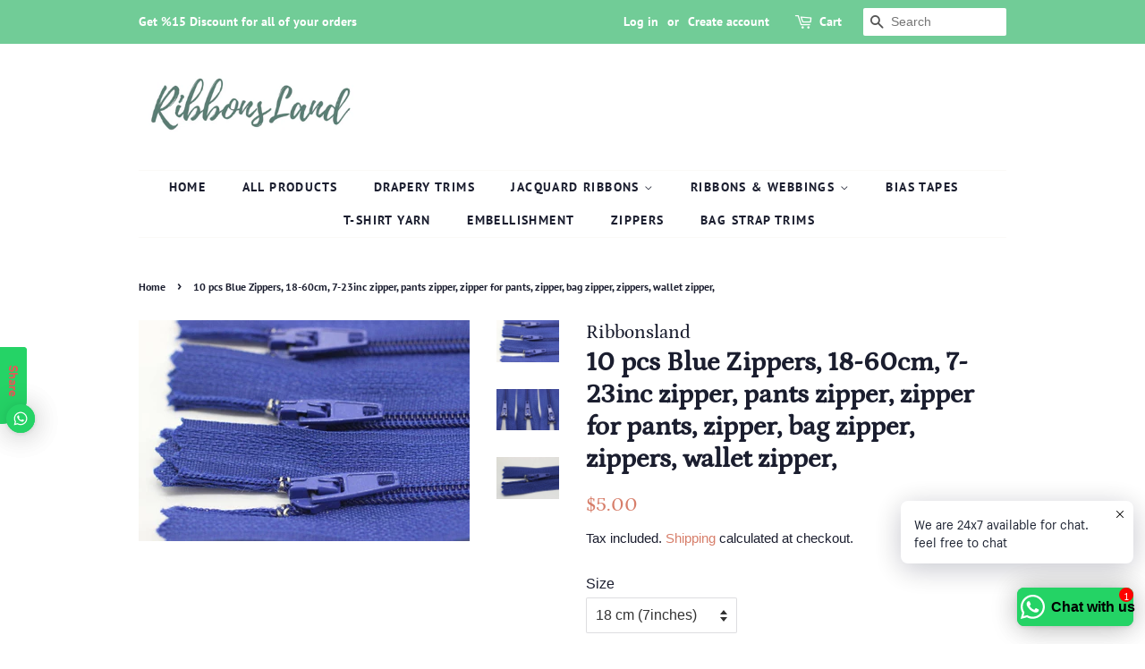

--- FILE ---
content_type: text/html; charset=utf-8
request_url: https://ribbonsland.com/products/10-pcs-blue-zippers-18-60cm-7-23inc-578593870
body_size: 19944
content:
<!doctype html>
<html class="no-js">
<head>

  <!-- Basic page needs ================================================== -->
  <meta charset="utf-8">
  <meta http-equiv="X-UA-Compatible" content="IE=edge,chrome=1">

  
  <link rel="shortcut icon" href="//ribbonsland.com/cdn/shop/files/RibbonsLand_3_32x32.png?v=1613795583" type="image/png" />
  

  <!-- Title and description ================================================== -->
  <title>
  10 pcs Blue Zippers, 18-60cm, 7-23inc zipper, pants zipper, zipper for &ndash; Ribbonsland
  </title>

  
  <meta name="description" content="Material:Polyester Quantity: 10 Pcs color : Blue Color number: 28 Please inform us which size you prefer to buy; 18 cm (7inches) 20cm (8inches) , 22cm 9inches, 25cm 10 inches,30 cm 12 inches,35 cm 14 inches, 40cm 16 inches, 45cm 18 inches, 50cm 20 inches, 60 cm 23.5 inches zipper head size :20 mm Made in Turkey. *All o">
  

  <!-- Social meta ================================================== -->
  <!-- /snippets/social-meta-tags.liquid -->




<meta property="og:site_name" content="Ribbonsland">
<meta property="og:url" content="https://ribbonsland.com/products/10-pcs-blue-zippers-18-60cm-7-23inc-578593870">
<meta property="og:title" content="10 pcs Blue Zippers, 18-60cm, 7-23inc zipper, pants zipper, zipper for pants, zipper, bag zipper, zippers, wallet zipper,">
<meta property="og:type" content="product">
<meta property="og:description" content="Material:Polyester Quantity: 10 Pcs color : Blue Color number: 28 Please inform us which size you prefer to buy; 18 cm (7inches) 20cm (8inches) , 22cm 9inches, 25cm 10 inches,30 cm 12 inches,35 cm 14 inches, 40cm 16 inches, 45cm 18 inches, 50cm 20 inches, 60 cm 23.5 inches zipper head size :20 mm Made in Turkey. *All o">

  <meta property="og:price:amount" content="5.00">
  <meta property="og:price:currency" content="USD">

<meta property="og:image" content="http://ribbonsland.com/cdn/shop/products/il_fullxfull.1469821527_2coc_d8c788b6-d8a4-42cb-99ec-ba63f553dd52_1200x1200.jpg?v=1615056214"><meta property="og:image" content="http://ribbonsland.com/cdn/shop/products/il_fullxfull.1422557432_sndn_c6a4a98a-e3a4-447c-b4f7-93f19bff81dc_1200x1200.jpg?v=1615056214"><meta property="og:image" content="http://ribbonsland.com/cdn/shop/products/il_fullxfull.1422557374_eq8g_32096357-69ff-44f1-bbb4-90ec5a6255f3_1200x1200.jpg?v=1615056214">
<meta property="og:image:secure_url" content="https://ribbonsland.com/cdn/shop/products/il_fullxfull.1469821527_2coc_d8c788b6-d8a4-42cb-99ec-ba63f553dd52_1200x1200.jpg?v=1615056214"><meta property="og:image:secure_url" content="https://ribbonsland.com/cdn/shop/products/il_fullxfull.1422557432_sndn_c6a4a98a-e3a4-447c-b4f7-93f19bff81dc_1200x1200.jpg?v=1615056214"><meta property="og:image:secure_url" content="https://ribbonsland.com/cdn/shop/products/il_fullxfull.1422557374_eq8g_32096357-69ff-44f1-bbb4-90ec5a6255f3_1200x1200.jpg?v=1615056214">


<meta name="twitter:card" content="summary_large_image">
<meta name="twitter:title" content="10 pcs Blue Zippers, 18-60cm, 7-23inc zipper, pants zipper, zipper for pants, zipper, bag zipper, zippers, wallet zipper,">
<meta name="twitter:description" content="Material:Polyester Quantity: 10 Pcs color : Blue Color number: 28 Please inform us which size you prefer to buy; 18 cm (7inches) 20cm (8inches) , 22cm 9inches, 25cm 10 inches,30 cm 12 inches,35 cm 14 inches, 40cm 16 inches, 45cm 18 inches, 50cm 20 inches, 60 cm 23.5 inches zipper head size :20 mm Made in Turkey. *All o">


  <!-- Helpers ================================================== -->
  <link rel="canonical" href="https://ribbonsland.com/products/10-pcs-blue-zippers-18-60cm-7-23inc-578593870">
  <meta name="viewport" content="width=device-width,initial-scale=1">
  <meta name="theme-color" content="#d77e6a">

  <!-- CSS ================================================== -->
  <link href="//ribbonsland.com/cdn/shop/t/3/assets/timber.scss.css?v=96304477803982349671768573411" rel="stylesheet" type="text/css" media="all" />
  <link href="//ribbonsland.com/cdn/shop/t/3/assets/theme.scss.css?v=170344605448276743611768573411" rel="stylesheet" type="text/css" media="all" />

  <script>
    window.theme = window.theme || {};

    var theme = {
      strings: {
        addToCart: "Add to Cart",
        soldOut: "Sold Out",
        unavailable: "Unavailable",
        zoomClose: "Close (Esc)",
        zoomPrev: "Previous (Left arrow key)",
        zoomNext: "Next (Right arrow key)",
        addressError: "Error looking up that address",
        addressNoResults: "No results for that address",
        addressQueryLimit: "You have exceeded the Google API usage limit. Consider upgrading to a \u003ca href=\"https:\/\/developers.google.com\/maps\/premium\/usage-limits\"\u003ePremium Plan\u003c\/a\u003e.",
        authError: "There was a problem authenticating your Google Maps API Key."
      },
      settings: {
        // Adding some settings to allow the editor to update correctly when they are changed
        enableWideLayout: false,
        typeAccentTransform: true,
        typeAccentSpacing: true,
        baseFontSize: '16px',
        headerBaseFontSize: '30px',
        accentFontSize: '14px'
      },
      variables: {
        mediaQueryMedium: 'screen and (max-width: 768px)',
        bpSmall: false
      },
      moneyFormat: "\u003cspan class=money\u003e${{amount}}\u003c\/span\u003e"
    }

    document.documentElement.className = document.documentElement.className.replace('no-js', 'supports-js');
  </script>

  <!-- Header hook for plugins ================================================== -->
  <script>window.performance && window.performance.mark && window.performance.mark('shopify.content_for_header.start');</script><meta id="shopify-digital-wallet" name="shopify-digital-wallet" content="/41369665686/digital_wallets/dialog">
<meta name="shopify-checkout-api-token" content="0a3f0d547dda34f89ce87b08ac1f2cc3">
<meta id="in-context-paypal-metadata" data-shop-id="41369665686" data-venmo-supported="false" data-environment="production" data-locale="en_US" data-paypal-v4="true" data-currency="USD">
<link rel="alternate" hreflang="x-default" href="https://ribbonsland.com/products/10-pcs-blue-zippers-18-60cm-7-23inc-578593870">
<link rel="alternate" hreflang="en" href="https://ribbonsland.com/products/10-pcs-blue-zippers-18-60cm-7-23inc-578593870">
<link rel="alternate" hreflang="de" href="https://ribbonsland.com/de/products/10-pcs-blue-zippers-18-60cm-7-23inc-578593870">
<link rel="alternate" hreflang="es" href="https://ribbonsland.com/es/products/10-pcs-blue-zippers-18-60cm-7-23inc-578593870">
<link rel="alternate" hreflang="ru" href="https://ribbonsland.com/ru/products/10-pcs-blue-zippers-18-60cm-7-23inc-578593870">
<link rel="alternate" hreflang="fr" href="https://ribbonsland.com/fr/products/10-pcs-blue-zippers-18-60cm-7-23inc-578593870">
<link rel="alternate" hreflang="ar" href="https://ribbonsland.com/ar/products/10-pcs-blue-zippers-18-60cm-7-23inc-578593870">
<link rel="alternate" type="application/json+oembed" href="https://ribbonsland.com/products/10-pcs-blue-zippers-18-60cm-7-23inc-578593870.oembed">
<script async="async" src="/checkouts/internal/preloads.js?locale=en-US"></script>
<script id="shopify-features" type="application/json">{"accessToken":"0a3f0d547dda34f89ce87b08ac1f2cc3","betas":["rich-media-storefront-analytics"],"domain":"ribbonsland.com","predictiveSearch":true,"shopId":41369665686,"locale":"en"}</script>
<script>var Shopify = Shopify || {};
Shopify.shop = "ribbonslandtr.myshopify.com";
Shopify.locale = "en";
Shopify.currency = {"active":"USD","rate":"1.0"};
Shopify.country = "US";
Shopify.theme = {"name":"Minimal","id":102026674326,"schema_name":"Minimal","schema_version":"11.7.20","theme_store_id":380,"role":"main"};
Shopify.theme.handle = "null";
Shopify.theme.style = {"id":null,"handle":null};
Shopify.cdnHost = "ribbonsland.com/cdn";
Shopify.routes = Shopify.routes || {};
Shopify.routes.root = "/";</script>
<script type="module">!function(o){(o.Shopify=o.Shopify||{}).modules=!0}(window);</script>
<script>!function(o){function n(){var o=[];function n(){o.push(Array.prototype.slice.apply(arguments))}return n.q=o,n}var t=o.Shopify=o.Shopify||{};t.loadFeatures=n(),t.autoloadFeatures=n()}(window);</script>
<script id="shop-js-analytics" type="application/json">{"pageType":"product"}</script>
<script defer="defer" async type="module" src="//ribbonsland.com/cdn/shopifycloud/shop-js/modules/v2/client.init-shop-cart-sync_BApSsMSl.en.esm.js"></script>
<script defer="defer" async type="module" src="//ribbonsland.com/cdn/shopifycloud/shop-js/modules/v2/chunk.common_CBoos6YZ.esm.js"></script>
<script type="module">
  await import("//ribbonsland.com/cdn/shopifycloud/shop-js/modules/v2/client.init-shop-cart-sync_BApSsMSl.en.esm.js");
await import("//ribbonsland.com/cdn/shopifycloud/shop-js/modules/v2/chunk.common_CBoos6YZ.esm.js");

  window.Shopify.SignInWithShop?.initShopCartSync?.({"fedCMEnabled":true,"windoidEnabled":true});

</script>
<script>(function() {
  var isLoaded = false;
  function asyncLoad() {
    if (isLoaded) return;
    isLoaded = true;
    var urls = ["https:\/\/cdn.shopify.com\/s\/files\/1\/0033\/3538\/9233\/files\/23unefreedfsfs_1461425b-f0da-4c8b-be59-ee94af620f33.js?v=1594412416\u0026shop=ribbonslandtr.myshopify.com","https:\/\/cdn.shopify.com\/s\/files\/1\/0033\/3538\/9233\/files\/pushdaddy_v101_test.js?shop=ribbonslandtr.myshopify.com","https:\/\/cdn.shopify.com\/s\/files\/1\/0449\/2568\/1820\/t\/4\/assets\/booster_currency.js?v=1624978055\u0026shop=ribbonslandtr.myshopify.com","https:\/\/cdn.shopify.com\/s\/files\/1\/0033\/3538\/9233\/files\/pushdaddy_a7_livechat1_new2.js?v=1707659950\u0026shop=ribbonslandtr.myshopify.com"];
    for (var i = 0; i < urls.length; i++) {
      var s = document.createElement('script');
      s.type = 'text/javascript';
      s.async = true;
      s.src = urls[i];
      var x = document.getElementsByTagName('script')[0];
      x.parentNode.insertBefore(s, x);
    }
  };
  if(window.attachEvent) {
    window.attachEvent('onload', asyncLoad);
  } else {
    window.addEventListener('load', asyncLoad, false);
  }
})();</script>
<script id="__st">var __st={"a":41369665686,"offset":10800,"reqid":"ea064295-61f7-43c6-97bd-662ccd2da2db-1768889896","pageurl":"ribbonsland.com\/products\/10-pcs-blue-zippers-18-60cm-7-23inc-578593870","u":"3e2a360dbf17","p":"product","rtyp":"product","rid":5387725406358};</script>
<script>window.ShopifyPaypalV4VisibilityTracking = true;</script>
<script id="captcha-bootstrap">!function(){'use strict';const t='contact',e='account',n='new_comment',o=[[t,t],['blogs',n],['comments',n],[t,'customer']],c=[[e,'customer_login'],[e,'guest_login'],[e,'recover_customer_password'],[e,'create_customer']],r=t=>t.map((([t,e])=>`form[action*='/${t}']:not([data-nocaptcha='true']) input[name='form_type'][value='${e}']`)).join(','),a=t=>()=>t?[...document.querySelectorAll(t)].map((t=>t.form)):[];function s(){const t=[...o],e=r(t);return a(e)}const i='password',u='form_key',d=['recaptcha-v3-token','g-recaptcha-response','h-captcha-response',i],f=()=>{try{return window.sessionStorage}catch{return}},m='__shopify_v',_=t=>t.elements[u];function p(t,e,n=!1){try{const o=window.sessionStorage,c=JSON.parse(o.getItem(e)),{data:r}=function(t){const{data:e,action:n}=t;return t[m]||n?{data:e,action:n}:{data:t,action:n}}(c);for(const[e,n]of Object.entries(r))t.elements[e]&&(t.elements[e].value=n);n&&o.removeItem(e)}catch(o){console.error('form repopulation failed',{error:o})}}const l='form_type',E='cptcha';function T(t){t.dataset[E]=!0}const w=window,h=w.document,L='Shopify',v='ce_forms',y='captcha';let A=!1;((t,e)=>{const n=(g='f06e6c50-85a8-45c8-87d0-21a2b65856fe',I='https://cdn.shopify.com/shopifycloud/storefront-forms-hcaptcha/ce_storefront_forms_captcha_hcaptcha.v1.5.2.iife.js',D={infoText:'Protected by hCaptcha',privacyText:'Privacy',termsText:'Terms'},(t,e,n)=>{const o=w[L][v],c=o.bindForm;if(c)return c(t,g,e,D).then(n);var r;o.q.push([[t,g,e,D],n]),r=I,A||(h.body.append(Object.assign(h.createElement('script'),{id:'captcha-provider',async:!0,src:r})),A=!0)});var g,I,D;w[L]=w[L]||{},w[L][v]=w[L][v]||{},w[L][v].q=[],w[L][y]=w[L][y]||{},w[L][y].protect=function(t,e){n(t,void 0,e),T(t)},Object.freeze(w[L][y]),function(t,e,n,w,h,L){const[v,y,A,g]=function(t,e,n){const i=e?o:[],u=t?c:[],d=[...i,...u],f=r(d),m=r(i),_=r(d.filter((([t,e])=>n.includes(e))));return[a(f),a(m),a(_),s()]}(w,h,L),I=t=>{const e=t.target;return e instanceof HTMLFormElement?e:e&&e.form},D=t=>v().includes(t);t.addEventListener('submit',(t=>{const e=I(t);if(!e)return;const n=D(e)&&!e.dataset.hcaptchaBound&&!e.dataset.recaptchaBound,o=_(e),c=g().includes(e)&&(!o||!o.value);(n||c)&&t.preventDefault(),c&&!n&&(function(t){try{if(!f())return;!function(t){const e=f();if(!e)return;const n=_(t);if(!n)return;const o=n.value;o&&e.removeItem(o)}(t);const e=Array.from(Array(32),(()=>Math.random().toString(36)[2])).join('');!function(t,e){_(t)||t.append(Object.assign(document.createElement('input'),{type:'hidden',name:u})),t.elements[u].value=e}(t,e),function(t,e){const n=f();if(!n)return;const o=[...t.querySelectorAll(`input[type='${i}']`)].map((({name:t})=>t)),c=[...d,...o],r={};for(const[a,s]of new FormData(t).entries())c.includes(a)||(r[a]=s);n.setItem(e,JSON.stringify({[m]:1,action:t.action,data:r}))}(t,e)}catch(e){console.error('failed to persist form',e)}}(e),e.submit())}));const S=(t,e)=>{t&&!t.dataset[E]&&(n(t,e.some((e=>e===t))),T(t))};for(const o of['focusin','change'])t.addEventListener(o,(t=>{const e=I(t);D(e)&&S(e,y())}));const B=e.get('form_key'),M=e.get(l),P=B&&M;t.addEventListener('DOMContentLoaded',(()=>{const t=y();if(P)for(const e of t)e.elements[l].value===M&&p(e,B);[...new Set([...A(),...v().filter((t=>'true'===t.dataset.shopifyCaptcha))])].forEach((e=>S(e,t)))}))}(h,new URLSearchParams(w.location.search),n,t,e,['guest_login'])})(!0,!0)}();</script>
<script integrity="sha256-4kQ18oKyAcykRKYeNunJcIwy7WH5gtpwJnB7kiuLZ1E=" data-source-attribution="shopify.loadfeatures" defer="defer" src="//ribbonsland.com/cdn/shopifycloud/storefront/assets/storefront/load_feature-a0a9edcb.js" crossorigin="anonymous"></script>
<script data-source-attribution="shopify.dynamic_checkout.dynamic.init">var Shopify=Shopify||{};Shopify.PaymentButton=Shopify.PaymentButton||{isStorefrontPortableWallets:!0,init:function(){window.Shopify.PaymentButton.init=function(){};var t=document.createElement("script");t.src="https://ribbonsland.com/cdn/shopifycloud/portable-wallets/latest/portable-wallets.en.js",t.type="module",document.head.appendChild(t)}};
</script>
<script data-source-attribution="shopify.dynamic_checkout.buyer_consent">
  function portableWalletsHideBuyerConsent(e){var t=document.getElementById("shopify-buyer-consent"),n=document.getElementById("shopify-subscription-policy-button");t&&n&&(t.classList.add("hidden"),t.setAttribute("aria-hidden","true"),n.removeEventListener("click",e))}function portableWalletsShowBuyerConsent(e){var t=document.getElementById("shopify-buyer-consent"),n=document.getElementById("shopify-subscription-policy-button");t&&n&&(t.classList.remove("hidden"),t.removeAttribute("aria-hidden"),n.addEventListener("click",e))}window.Shopify?.PaymentButton&&(window.Shopify.PaymentButton.hideBuyerConsent=portableWalletsHideBuyerConsent,window.Shopify.PaymentButton.showBuyerConsent=portableWalletsShowBuyerConsent);
</script>
<script>
  function portableWalletsCleanup(e){e&&e.src&&console.error("Failed to load portable wallets script "+e.src);var t=document.querySelectorAll("shopify-accelerated-checkout .shopify-payment-button__skeleton, shopify-accelerated-checkout-cart .wallet-cart-button__skeleton"),e=document.getElementById("shopify-buyer-consent");for(let e=0;e<t.length;e++)t[e].remove();e&&e.remove()}function portableWalletsNotLoadedAsModule(e){e instanceof ErrorEvent&&"string"==typeof e.message&&e.message.includes("import.meta")&&"string"==typeof e.filename&&e.filename.includes("portable-wallets")&&(window.removeEventListener("error",portableWalletsNotLoadedAsModule),window.Shopify.PaymentButton.failedToLoad=e,"loading"===document.readyState?document.addEventListener("DOMContentLoaded",window.Shopify.PaymentButton.init):window.Shopify.PaymentButton.init())}window.addEventListener("error",portableWalletsNotLoadedAsModule);
</script>

<script type="module" src="https://ribbonsland.com/cdn/shopifycloud/portable-wallets/latest/portable-wallets.en.js" onError="portableWalletsCleanup(this)" crossorigin="anonymous"></script>
<script nomodule>
  document.addEventListener("DOMContentLoaded", portableWalletsCleanup);
</script>

<link id="shopify-accelerated-checkout-styles" rel="stylesheet" media="screen" href="https://ribbonsland.com/cdn/shopifycloud/portable-wallets/latest/accelerated-checkout-backwards-compat.css" crossorigin="anonymous">
<style id="shopify-accelerated-checkout-cart">
        #shopify-buyer-consent {
  margin-top: 1em;
  display: inline-block;
  width: 100%;
}

#shopify-buyer-consent.hidden {
  display: none;
}

#shopify-subscription-policy-button {
  background: none;
  border: none;
  padding: 0;
  text-decoration: underline;
  font-size: inherit;
  cursor: pointer;
}

#shopify-subscription-policy-button::before {
  box-shadow: none;
}

      </style>

<script>window.performance && window.performance.mark && window.performance.mark('shopify.content_for_header.end');</script>

  <script src="//ribbonsland.com/cdn/shop/t/3/assets/jquery-2.2.3.min.js?v=58211863146907186831592135002" type="text/javascript"></script>

  <script src="//ribbonsland.com/cdn/shop/t/3/assets/lazysizes.min.js?v=155223123402716617051592135002" async="async"></script>

  
  

<style type='text/css'>
  .baCountry{width:30px;height:20px;display:inline-block;vertical-align:middle;margin-right:6px;background-size:30px!important;border-radius:4px;background-repeat:no-repeat}
  .baCountry-traditional .baCountry{background-image:url(https://cdn.shopify.com/s/files/1/0194/1736/6592/t/1/assets/ba-flags.png?=14261939516959647149);height:19px!important}
  .baCountry-modern .baCountry{background-image:url(https://cdn.shopify.com/s/files/1/0194/1736/6592/t/1/assets/ba-flags.png?=14261939516959647149)}
  .baCountry-NO-FLAG{background-position:0 0}.baCountry-AD{background-position:0 -20px}.baCountry-AED{background-position:0 -40px}.baCountry-AFN{background-position:0 -60px}.baCountry-AG{background-position:0 -80px}.baCountry-AI{background-position:0 -100px}.baCountry-ALL{background-position:0 -120px}.baCountry-AMD{background-position:0 -140px}.baCountry-AOA{background-position:0 -160px}.baCountry-ARS{background-position:0 -180px}.baCountry-AS{background-position:0 -200px}.baCountry-AT{background-position:0 -220px}.baCountry-AUD{background-position:0 -240px}.baCountry-AWG{background-position:0 -260px}.baCountry-AZN{background-position:0 -280px}.baCountry-BAM{background-position:0 -300px}.baCountry-BBD{background-position:0 -320px}.baCountry-BDT{background-position:0 -340px}.baCountry-BE{background-position:0 -360px}.baCountry-BF{background-position:0 -380px}.baCountry-BGN{background-position:0 -400px}.baCountry-BHD{background-position:0 -420px}.baCountry-BIF{background-position:0 -440px}.baCountry-BJ{background-position:0 -460px}.baCountry-BMD{background-position:0 -480px}.baCountry-BND{background-position:0 -500px}.baCountry-BOB{background-position:0 -520px}.baCountry-BRL{background-position:0 -540px}.baCountry-BSD{background-position:0 -560px}.baCountry-BTN{background-position:0 -580px}.baCountry-BWP{background-position:0 -600px}.baCountry-BYN{background-position:0 -620px}.baCountry-BZD{background-position:0 -640px}.baCountry-CAD{background-position:0 -660px}.baCountry-CC{background-position:0 -680px}.baCountry-CDF{background-position:0 -700px}.baCountry-CG{background-position:0 -720px}.baCountry-CHF{background-position:0 -740px}.baCountry-CI{background-position:0 -760px}.baCountry-CK{background-position:0 -780px}.baCountry-CLP{background-position:0 -800px}.baCountry-CM{background-position:0 -820px}.baCountry-CNY{background-position:0 -840px}.baCountry-COP{background-position:0 -860px}.baCountry-CRC{background-position:0 -880px}.baCountry-CU{background-position:0 -900px}.baCountry-CX{background-position:0 -920px}.baCountry-CY{background-position:0 -940px}.baCountry-CZK{background-position:0 -960px}.baCountry-DE{background-position:0 -980px}.baCountry-DJF{background-position:0 -1000px}.baCountry-DKK{background-position:0 -1020px}.baCountry-DM{background-position:0 -1040px}.baCountry-DOP{background-position:0 -1060px}.baCountry-DZD{background-position:0 -1080px}.baCountry-EC{background-position:0 -1100px}.baCountry-EE{background-position:0 -1120px}.baCountry-EGP{background-position:0 -1140px}.baCountry-ER{background-position:0 -1160px}.baCountry-ES{background-position:0 -1180px}.baCountry-ETB{background-position:0 -1200px}.baCountry-EUR{background-position:0 -1220px}.baCountry-FI{background-position:0 -1240px}.baCountry-FJD{background-position:0 -1260px}.baCountry-FKP{background-position:0 -1280px}.baCountry-FO{background-position:0 -1300px}.baCountry-FR{background-position:0 -1320px}.baCountry-GA{background-position:0 -1340px}.baCountry-GBP{background-position:0 -1360px}.baCountry-GD{background-position:0 -1380px}.baCountry-GEL{background-position:0 -1400px}.baCountry-GHS{background-position:0 -1420px}.baCountry-GIP{background-position:0 -1440px}.baCountry-GL{background-position:0 -1460px}.baCountry-GMD{background-position:0 -1480px}.baCountry-GNF{background-position:0 -1500px}.baCountry-GQ{background-position:0 -1520px}.baCountry-GR{background-position:0 -1540px}.baCountry-GTQ{background-position:0 -1560px}.baCountry-GU{background-position:0 -1580px}.baCountry-GW{background-position:0 -1600px}.baCountry-HKD{background-position:0 -1620px}.baCountry-HNL{background-position:0 -1640px}.baCountry-HRK{background-position:0 -1660px}.baCountry-HTG{background-position:0 -1680px}.baCountry-HUF{background-position:0 -1700px}.baCountry-IDR{background-position:0 -1720px}.baCountry-IE{background-position:0 -1740px}.baCountry-ILS{background-position:0 -1760px}.baCountry-INR{background-position:0 -1780px}.baCountry-IO{background-position:0 -1800px}.baCountry-IQD{background-position:0 -1820px}.baCountry-IRR{background-position:0 -1840px}.baCountry-ISK{background-position:0 -1860px}.baCountry-IT{background-position:0 -1880px}.baCountry-JMD{background-position:0 -1900px}.baCountry-JOD{background-position:0 -1920px}.baCountry-JPY{background-position:0 -1940px}.baCountry-KES{background-position:0 -1960px}.baCountry-KGS{background-position:0 -1980px}.baCountry-KHR{background-position:0 -2000px}.baCountry-KI{background-position:0 -2020px}.baCountry-KMF{background-position:0 -2040px}.baCountry-KN{background-position:0 -2060px}.baCountry-KP{background-position:0 -2080px}.baCountry-KRW{background-position:0 -2100px}.baCountry-KWD{background-position:0 -2120px}.baCountry-KYD{background-position:0 -2140px}.baCountry-KZT{background-position:0 -2160px}.baCountry-LBP{background-position:0 -2180px}.baCountry-LI{background-position:0 -2200px}.baCountry-LKR{background-position:0 -2220px}.baCountry-LRD{background-position:0 -2240px}.baCountry-LSL{background-position:0 -2260px}.baCountry-LT{background-position:0 -2280px}.baCountry-LU{background-position:0 -2300px}.baCountry-LV{background-position:0 -2320px}.baCountry-LYD{background-position:0 -2340px}.baCountry-MAD{background-position:0 -2360px}.baCountry-MC{background-position:0 -2380px}.baCountry-MDL{background-position:0 -2400px}.baCountry-ME{background-position:0 -2420px}.baCountry-MGA{background-position:0 -2440px}.baCountry-MKD{background-position:0 -2460px}.baCountry-ML{background-position:0 -2480px}.baCountry-MMK{background-position:0 -2500px}.baCountry-MN{background-position:0 -2520px}.baCountry-MOP{background-position:0 -2540px}.baCountry-MQ{background-position:0 -2560px}.baCountry-MR{background-position:0 -2580px}.baCountry-MS{background-position:0 -2600px}.baCountry-MT{background-position:0 -2620px}.baCountry-MUR{background-position:0 -2640px}.baCountry-MVR{background-position:0 -2660px}.baCountry-MWK{background-position:0 -2680px}.baCountry-MXN{background-position:0 -2700px}.baCountry-MYR{background-position:0 -2720px}.baCountry-MZN{background-position:0 -2740px}.baCountry-NAD{background-position:0 -2760px}.baCountry-NE{background-position:0 -2780px}.baCountry-NF{background-position:0 -2800px}.baCountry-NG{background-position:0 -2820px}.baCountry-NIO{background-position:0 -2840px}.baCountry-NL{background-position:0 -2860px}.baCountry-NOK{background-position:0 -2880px}.baCountry-NPR{background-position:0 -2900px}.baCountry-NR{background-position:0 -2920px}.baCountry-NU{background-position:0 -2940px}.baCountry-NZD{background-position:0 -2960px}.baCountry-OMR{background-position:0 -2980px}.baCountry-PAB{background-position:0 -3000px}.baCountry-PEN{background-position:0 -3020px}.baCountry-PGK{background-position:0 -3040px}.baCountry-PHP{background-position:0 -3060px}.baCountry-PKR{background-position:0 -3080px}.baCountry-PLN{background-position:0 -3100px}.baCountry-PR{background-position:0 -3120px}.baCountry-PS{background-position:0 -3140px}.baCountry-PT{background-position:0 -3160px}.baCountry-PW{background-position:0 -3180px}.baCountry-QAR{background-position:0 -3200px}.baCountry-RON{background-position:0 -3220px}.baCountry-RSD{background-position:0 -3240px}.baCountry-RUB{background-position:0 -3260px}.baCountry-RWF{background-position:0 -3280px}.baCountry-SAR{background-position:0 -3300px}.baCountry-SBD{background-position:0 -3320px}.baCountry-SCR{background-position:0 -3340px}.baCountry-SDG{background-position:0 -3360px}.baCountry-SEK{background-position:0 -3380px}.baCountry-SGD{background-position:0 -3400px}.baCountry-SI{background-position:0 -3420px}.baCountry-SK{background-position:0 -3440px}.baCountry-SLL{background-position:0 -3460px}.baCountry-SM{background-position:0 -3480px}.baCountry-SN{background-position:0 -3500px}.baCountry-SO{background-position:0 -3520px}.baCountry-SRD{background-position:0 -3540px}.baCountry-SSP{background-position:0 -3560px}.baCountry-STD{background-position:0 -3580px}.baCountry-SV{background-position:0 -3600px}.baCountry-SYP{background-position:0 -3620px}.baCountry-SZL{background-position:0 -3640px}.baCountry-TC{background-position:0 -3660px}.baCountry-TD{background-position:0 -3680px}.baCountry-TG{background-position:0 -3700px}.baCountry-THB{background-position:0 -3720px}.baCountry-TJS{background-position:0 -3740px}.baCountry-TK{background-position:0 -3760px}.baCountry-TMT{background-position:0 -3780px}.baCountry-TND{background-position:0 -3800px}.baCountry-TOP{background-position:0 -3820px}.baCountry-TRY{background-position:0 -3840px}.baCountry-TTD{background-position:0 -3860px}.baCountry-TWD{background-position:0 -3880px}.baCountry-TZS{background-position:0 -3900px}.baCountry-UAH{background-position:0 -3920px}.baCountry-UGX{background-position:0 -3940px}.baCountry-USD{background-position:0 -3960px}.baCountry-UYU{background-position:0 -3980px}.baCountry-UZS{background-position:0 -4000px}.baCountry-VEF{background-position:0 -4020px}.baCountry-VG{background-position:0 -4040px}.baCountry-VI{background-position:0 -4060px}.baCountry-VND{background-position:0 -4080px}.baCountry-VUV{background-position:0 -4100px}.baCountry-WST{background-position:0 -4120px}.baCountry-XAF{background-position:0 -4140px}.baCountry-XPF{background-position:0 -4160px}.baCountry-YER{background-position:0 -4180px}.baCountry-ZAR{background-position:0 -4200px}.baCountry-ZM{background-position:0 -4220px}.baCountry-ZW{background-position:0 -4240px}
  .bacurr-checkoutNotice{margin: 3px 10px 0 10px;left: 0;right: 0;text-align: center;}
  @media (min-width:750px) {.bacurr-checkoutNotice{position: absolute;}}
</style>

<script>
    window.baCurr = window.baCurr || {};
    window.baCurr.config = {}; window.baCurr.rePeat = function () {};
    Object.assign(window.baCurr.config, {
      "enabled":true,
      "manual_placement":"",
      "night_time":false,
      "round_by_default":false,
      "display_position":"bottom_left",
      "display_position_type":"floating",
      "custom_code":{"css":""},
      "flag_type":"countryandmoney",
      "flag_design":"modern",
      "round_style":"none",
      "round_dec":"",
      "chosen_cur":[{"USD":"US Dollar (USD)"},{"EUR":"Euro (EUR)"},{"GBP":"British Pound (GBP)"},{"CAD":"Canadian Dollar (CAD)"},{"AED":"United Arab Emirates Dirham (AED)"},{"RUB":"Russian Ruble (RUB)"}],
      "desktop_visible":true,
      "mob_visible":true,
      "money_mouse_show":false,
      "textColor":"",
      "flag_theme":"default",
      "selector_hover_hex":"",
      "lightning":false,
      "mob_manual_placement":"",
      "mob_placement":"bottom_left",
      "mob_placement_type":"floating",
      "moneyWithCurrencyFormat":false,
      "ui_style":"default",
      "user_curr":"",
      "auto_loc":true,
      "auto_pref":false,
      "selector_bg_hex":"",
      "selector_border_type":"noBorder",
      "cart_alert_bg_hex":"#ffffff",
      "cart_alert_note":"Dear Customers,

Since our store's main currenct is in USD (United States Dollar) your payment will be made in USD (United States Dollar).

Please contact us if you have any questions.

Ribbonsland Team",
      "cart_alert_state":true,
      "cart_alert_font_hex":""
    },{
      money_format: "\u003cspan class=money\u003e${{amount}}\u003c\/span\u003e",
      money_with_currency_format: "\u003cspan class=money\u003e${{amount}} USD\u003c\/span\u003e",
      user_curr: "USD"
    });
    window.baCurr.config.multi_curr = [];
    
    window.baCurr.config.final_currency = "USD" || '';
    window.baCurr.config.multi_curr = "USD".split(',') || '';

    (function(window, document) {"use strict";
      function onload(){
        function insertPopupMessageJs(){
          var head = document.getElementsByTagName('head')[0];
          var script = document.createElement('script');
          script.src = ('https:' == document.location.protocol ? 'https://' : 'http://') + 'currency.boosterapps.com/preview_curr.js';
          script.type = 'text/javascript';
          head.appendChild(script);
        }

        if(document.location.search.indexOf("preview_cur=1") > -1){
          setTimeout(function(){
            window.currency_preview_result = document.getElementById("baCurrSelector").length > 0 ? 'success' : 'error';
            insertPopupMessageJs();
          }, 1000);
        }
      }

      var head = document.getElementsByTagName('head')[0];
      var script = document.createElement('script');
      script.src = ('https:' == document.location.protocol ? 'https://' : 'http://') + "";
      script.type = 'text/javascript';
      script.onload = script.onreadystatechange = function() {
      if (script.readyState) {
        if (script.readyState === 'complete' || script.readyState === 'loaded') {
          script.onreadystatechange = null;
            onload();
          }
        }
        else {
          onload();
        }
      };
      head.appendChild(script);

    }(window, document));
</script>

<link href="https://monorail-edge.shopifysvc.com" rel="dns-prefetch">
<script>(function(){if ("sendBeacon" in navigator && "performance" in window) {try {var session_token_from_headers = performance.getEntriesByType('navigation')[0].serverTiming.find(x => x.name == '_s').description;} catch {var session_token_from_headers = undefined;}var session_cookie_matches = document.cookie.match(/_shopify_s=([^;]*)/);var session_token_from_cookie = session_cookie_matches && session_cookie_matches.length === 2 ? session_cookie_matches[1] : "";var session_token = session_token_from_headers || session_token_from_cookie || "";function handle_abandonment_event(e) {var entries = performance.getEntries().filter(function(entry) {return /monorail-edge.shopifysvc.com/.test(entry.name);});if (!window.abandonment_tracked && entries.length === 0) {window.abandonment_tracked = true;var currentMs = Date.now();var navigation_start = performance.timing.navigationStart;var payload = {shop_id: 41369665686,url: window.location.href,navigation_start,duration: currentMs - navigation_start,session_token,page_type: "product"};window.navigator.sendBeacon("https://monorail-edge.shopifysvc.com/v1/produce", JSON.stringify({schema_id: "online_store_buyer_site_abandonment/1.1",payload: payload,metadata: {event_created_at_ms: currentMs,event_sent_at_ms: currentMs}}));}}window.addEventListener('pagehide', handle_abandonment_event);}}());</script>
<script id="web-pixels-manager-setup">(function e(e,d,r,n,o){if(void 0===o&&(o={}),!Boolean(null===(a=null===(i=window.Shopify)||void 0===i?void 0:i.analytics)||void 0===a?void 0:a.replayQueue)){var i,a;window.Shopify=window.Shopify||{};var t=window.Shopify;t.analytics=t.analytics||{};var s=t.analytics;s.replayQueue=[],s.publish=function(e,d,r){return s.replayQueue.push([e,d,r]),!0};try{self.performance.mark("wpm:start")}catch(e){}var l=function(){var e={modern:/Edge?\/(1{2}[4-9]|1[2-9]\d|[2-9]\d{2}|\d{4,})\.\d+(\.\d+|)|Firefox\/(1{2}[4-9]|1[2-9]\d|[2-9]\d{2}|\d{4,})\.\d+(\.\d+|)|Chrom(ium|e)\/(9{2}|\d{3,})\.\d+(\.\d+|)|(Maci|X1{2}).+ Version\/(15\.\d+|(1[6-9]|[2-9]\d|\d{3,})\.\d+)([,.]\d+|)( \(\w+\)|)( Mobile\/\w+|) Safari\/|Chrome.+OPR\/(9{2}|\d{3,})\.\d+\.\d+|(CPU[ +]OS|iPhone[ +]OS|CPU[ +]iPhone|CPU IPhone OS|CPU iPad OS)[ +]+(15[._]\d+|(1[6-9]|[2-9]\d|\d{3,})[._]\d+)([._]\d+|)|Android:?[ /-](13[3-9]|1[4-9]\d|[2-9]\d{2}|\d{4,})(\.\d+|)(\.\d+|)|Android.+Firefox\/(13[5-9]|1[4-9]\d|[2-9]\d{2}|\d{4,})\.\d+(\.\d+|)|Android.+Chrom(ium|e)\/(13[3-9]|1[4-9]\d|[2-9]\d{2}|\d{4,})\.\d+(\.\d+|)|SamsungBrowser\/([2-9]\d|\d{3,})\.\d+/,legacy:/Edge?\/(1[6-9]|[2-9]\d|\d{3,})\.\d+(\.\d+|)|Firefox\/(5[4-9]|[6-9]\d|\d{3,})\.\d+(\.\d+|)|Chrom(ium|e)\/(5[1-9]|[6-9]\d|\d{3,})\.\d+(\.\d+|)([\d.]+$|.*Safari\/(?![\d.]+ Edge\/[\d.]+$))|(Maci|X1{2}).+ Version\/(10\.\d+|(1[1-9]|[2-9]\d|\d{3,})\.\d+)([,.]\d+|)( \(\w+\)|)( Mobile\/\w+|) Safari\/|Chrome.+OPR\/(3[89]|[4-9]\d|\d{3,})\.\d+\.\d+|(CPU[ +]OS|iPhone[ +]OS|CPU[ +]iPhone|CPU IPhone OS|CPU iPad OS)[ +]+(10[._]\d+|(1[1-9]|[2-9]\d|\d{3,})[._]\d+)([._]\d+|)|Android:?[ /-](13[3-9]|1[4-9]\d|[2-9]\d{2}|\d{4,})(\.\d+|)(\.\d+|)|Mobile Safari.+OPR\/([89]\d|\d{3,})\.\d+\.\d+|Android.+Firefox\/(13[5-9]|1[4-9]\d|[2-9]\d{2}|\d{4,})\.\d+(\.\d+|)|Android.+Chrom(ium|e)\/(13[3-9]|1[4-9]\d|[2-9]\d{2}|\d{4,})\.\d+(\.\d+|)|Android.+(UC? ?Browser|UCWEB|U3)[ /]?(15\.([5-9]|\d{2,})|(1[6-9]|[2-9]\d|\d{3,})\.\d+)\.\d+|SamsungBrowser\/(5\.\d+|([6-9]|\d{2,})\.\d+)|Android.+MQ{2}Browser\/(14(\.(9|\d{2,})|)|(1[5-9]|[2-9]\d|\d{3,})(\.\d+|))(\.\d+|)|K[Aa][Ii]OS\/(3\.\d+|([4-9]|\d{2,})\.\d+)(\.\d+|)/},d=e.modern,r=e.legacy,n=navigator.userAgent;return n.match(d)?"modern":n.match(r)?"legacy":"unknown"}(),u="modern"===l?"modern":"legacy",c=(null!=n?n:{modern:"",legacy:""})[u],f=function(e){return[e.baseUrl,"/wpm","/b",e.hashVersion,"modern"===e.buildTarget?"m":"l",".js"].join("")}({baseUrl:d,hashVersion:r,buildTarget:u}),m=function(e){var d=e.version,r=e.bundleTarget,n=e.surface,o=e.pageUrl,i=e.monorailEndpoint;return{emit:function(e){var a=e.status,t=e.errorMsg,s=(new Date).getTime(),l=JSON.stringify({metadata:{event_sent_at_ms:s},events:[{schema_id:"web_pixels_manager_load/3.1",payload:{version:d,bundle_target:r,page_url:o,status:a,surface:n,error_msg:t},metadata:{event_created_at_ms:s}}]});if(!i)return console&&console.warn&&console.warn("[Web Pixels Manager] No Monorail endpoint provided, skipping logging."),!1;try{return self.navigator.sendBeacon.bind(self.navigator)(i,l)}catch(e){}var u=new XMLHttpRequest;try{return u.open("POST",i,!0),u.setRequestHeader("Content-Type","text/plain"),u.send(l),!0}catch(e){return console&&console.warn&&console.warn("[Web Pixels Manager] Got an unhandled error while logging to Monorail."),!1}}}}({version:r,bundleTarget:l,surface:e.surface,pageUrl:self.location.href,monorailEndpoint:e.monorailEndpoint});try{o.browserTarget=l,function(e){var d=e.src,r=e.async,n=void 0===r||r,o=e.onload,i=e.onerror,a=e.sri,t=e.scriptDataAttributes,s=void 0===t?{}:t,l=document.createElement("script"),u=document.querySelector("head"),c=document.querySelector("body");if(l.async=n,l.src=d,a&&(l.integrity=a,l.crossOrigin="anonymous"),s)for(var f in s)if(Object.prototype.hasOwnProperty.call(s,f))try{l.dataset[f]=s[f]}catch(e){}if(o&&l.addEventListener("load",o),i&&l.addEventListener("error",i),u)u.appendChild(l);else{if(!c)throw new Error("Did not find a head or body element to append the script");c.appendChild(l)}}({src:f,async:!0,onload:function(){if(!function(){var e,d;return Boolean(null===(d=null===(e=window.Shopify)||void 0===e?void 0:e.analytics)||void 0===d?void 0:d.initialized)}()){var d=window.webPixelsManager.init(e)||void 0;if(d){var r=window.Shopify.analytics;r.replayQueue.forEach((function(e){var r=e[0],n=e[1],o=e[2];d.publishCustomEvent(r,n,o)})),r.replayQueue=[],r.publish=d.publishCustomEvent,r.visitor=d.visitor,r.initialized=!0}}},onerror:function(){return m.emit({status:"failed",errorMsg:"".concat(f," has failed to load")})},sri:function(e){var d=/^sha384-[A-Za-z0-9+/=]+$/;return"string"==typeof e&&d.test(e)}(c)?c:"",scriptDataAttributes:o}),m.emit({status:"loading"})}catch(e){m.emit({status:"failed",errorMsg:(null==e?void 0:e.message)||"Unknown error"})}}})({shopId: 41369665686,storefrontBaseUrl: "https://ribbonsland.com",extensionsBaseUrl: "https://extensions.shopifycdn.com/cdn/shopifycloud/web-pixels-manager",monorailEndpoint: "https://monorail-edge.shopifysvc.com/unstable/produce_batch",surface: "storefront-renderer",enabledBetaFlags: ["2dca8a86"],webPixelsConfigList: [{"id":"190578838","configuration":"{\"pixel_id\":\"213955744979557\",\"pixel_type\":\"facebook_pixel\",\"metaapp_system_user_token\":\"-\"}","eventPayloadVersion":"v1","runtimeContext":"OPEN","scriptVersion":"ca16bc87fe92b6042fbaa3acc2fbdaa6","type":"APP","apiClientId":2329312,"privacyPurposes":["ANALYTICS","MARKETING","SALE_OF_DATA"],"dataSharingAdjustments":{"protectedCustomerApprovalScopes":["read_customer_address","read_customer_email","read_customer_name","read_customer_personal_data","read_customer_phone"]}},{"id":"shopify-app-pixel","configuration":"{}","eventPayloadVersion":"v1","runtimeContext":"STRICT","scriptVersion":"0450","apiClientId":"shopify-pixel","type":"APP","privacyPurposes":["ANALYTICS","MARKETING"]},{"id":"shopify-custom-pixel","eventPayloadVersion":"v1","runtimeContext":"LAX","scriptVersion":"0450","apiClientId":"shopify-pixel","type":"CUSTOM","privacyPurposes":["ANALYTICS","MARKETING"]}],isMerchantRequest: false,initData: {"shop":{"name":"Ribbonsland","paymentSettings":{"currencyCode":"USD"},"myshopifyDomain":"ribbonslandtr.myshopify.com","countryCode":"TR","storefrontUrl":"https:\/\/ribbonsland.com"},"customer":null,"cart":null,"checkout":null,"productVariants":[{"price":{"amount":5.0,"currencyCode":"USD"},"product":{"title":"10 pcs Blue Zippers, 18-60cm, 7-23inc zipper, pants zipper, zipper for pants, zipper, bag zipper, zippers, wallet zipper,","vendor":"Ribbonsland","id":"5387725406358","untranslatedTitle":"10 pcs Blue Zippers, 18-60cm, 7-23inc zipper, pants zipper, zipper for pants, zipper, bag zipper, zippers, wallet zipper,","url":"\/products\/10-pcs-blue-zippers-18-60cm-7-23inc-578593870","type":""},"id":"34914125381782","image":{"src":"\/\/ribbonsland.com\/cdn\/shop\/products\/il_fullxfull.1469821527_2coc_d8c788b6-d8a4-42cb-99ec-ba63f553dd52.jpg?v=1615056214"},"sku":"","title":"18 cm (7inches)","untranslatedTitle":"18 cm (7inches)"},{"price":{"amount":5.0,"currencyCode":"USD"},"product":{"title":"10 pcs Blue Zippers, 18-60cm, 7-23inc zipper, pants zipper, zipper for pants, zipper, bag zipper, zippers, wallet zipper,","vendor":"Ribbonsland","id":"5387725406358","untranslatedTitle":"10 pcs Blue Zippers, 18-60cm, 7-23inc zipper, pants zipper, zipper for pants, zipper, bag zipper, zippers, wallet zipper,","url":"\/products\/10-pcs-blue-zippers-18-60cm-7-23inc-578593870","type":""},"id":"34914125414550","image":{"src":"\/\/ribbonsland.com\/cdn\/shop\/products\/il_fullxfull.1469821527_2coc_d8c788b6-d8a4-42cb-99ec-ba63f553dd52.jpg?v=1615056214"},"sku":"","title":"20cm (8inches)","untranslatedTitle":"20cm (8inches)"},{"price":{"amount":5.0,"currencyCode":"USD"},"product":{"title":"10 pcs Blue Zippers, 18-60cm, 7-23inc zipper, pants zipper, zipper for pants, zipper, bag zipper, zippers, wallet zipper,","vendor":"Ribbonsland","id":"5387725406358","untranslatedTitle":"10 pcs Blue Zippers, 18-60cm, 7-23inc zipper, pants zipper, zipper for pants, zipper, bag zipper, zippers, wallet zipper,","url":"\/products\/10-pcs-blue-zippers-18-60cm-7-23inc-578593870","type":""},"id":"34914125447318","image":{"src":"\/\/ribbonsland.com\/cdn\/shop\/products\/il_fullxfull.1469821527_2coc_d8c788b6-d8a4-42cb-99ec-ba63f553dd52.jpg?v=1615056214"},"sku":"","title":"22cm 9inches","untranslatedTitle":"22cm 9inches"},{"price":{"amount":5.0,"currencyCode":"USD"},"product":{"title":"10 pcs Blue Zippers, 18-60cm, 7-23inc zipper, pants zipper, zipper for pants, zipper, bag zipper, zippers, wallet zipper,","vendor":"Ribbonsland","id":"5387725406358","untranslatedTitle":"10 pcs Blue Zippers, 18-60cm, 7-23inc zipper, pants zipper, zipper for pants, zipper, bag zipper, zippers, wallet zipper,","url":"\/products\/10-pcs-blue-zippers-18-60cm-7-23inc-578593870","type":""},"id":"34914125480086","image":{"src":"\/\/ribbonsland.com\/cdn\/shop\/products\/il_fullxfull.1469821527_2coc_d8c788b6-d8a4-42cb-99ec-ba63f553dd52.jpg?v=1615056214"},"sku":"","title":"25cm 10 inches,","untranslatedTitle":"25cm 10 inches,"},{"price":{"amount":6.0,"currencyCode":"USD"},"product":{"title":"10 pcs Blue Zippers, 18-60cm, 7-23inc zipper, pants zipper, zipper for pants, zipper, bag zipper, zippers, wallet zipper,","vendor":"Ribbonsland","id":"5387725406358","untranslatedTitle":"10 pcs Blue Zippers, 18-60cm, 7-23inc zipper, pants zipper, zipper for pants, zipper, bag zipper, zippers, wallet zipper,","url":"\/products\/10-pcs-blue-zippers-18-60cm-7-23inc-578593870","type":""},"id":"34914125512854","image":{"src":"\/\/ribbonsland.com\/cdn\/shop\/products\/il_fullxfull.1469821527_2coc_d8c788b6-d8a4-42cb-99ec-ba63f553dd52.jpg?v=1615056214"},"sku":"","title":"30 cm 12 inches","untranslatedTitle":"30 cm 12 inches"},{"price":{"amount":6.0,"currencyCode":"USD"},"product":{"title":"10 pcs Blue Zippers, 18-60cm, 7-23inc zipper, pants zipper, zipper for pants, zipper, bag zipper, zippers, wallet zipper,","vendor":"Ribbonsland","id":"5387725406358","untranslatedTitle":"10 pcs Blue Zippers, 18-60cm, 7-23inc zipper, pants zipper, zipper for pants, zipper, bag zipper, zippers, wallet zipper,","url":"\/products\/10-pcs-blue-zippers-18-60cm-7-23inc-578593870","type":""},"id":"34914125545622","image":{"src":"\/\/ribbonsland.com\/cdn\/shop\/products\/il_fullxfull.1469821527_2coc_d8c788b6-d8a4-42cb-99ec-ba63f553dd52.jpg?v=1615056214"},"sku":"","title":"35 cm 14 inches","untranslatedTitle":"35 cm 14 inches"},{"price":{"amount":6.0,"currencyCode":"USD"},"product":{"title":"10 pcs Blue Zippers, 18-60cm, 7-23inc zipper, pants zipper, zipper for pants, zipper, bag zipper, zippers, wallet zipper,","vendor":"Ribbonsland","id":"5387725406358","untranslatedTitle":"10 pcs Blue Zippers, 18-60cm, 7-23inc zipper, pants zipper, zipper for pants, zipper, bag zipper, zippers, wallet zipper,","url":"\/products\/10-pcs-blue-zippers-18-60cm-7-23inc-578593870","type":""},"id":"34914125578390","image":{"src":"\/\/ribbonsland.com\/cdn\/shop\/products\/il_fullxfull.1469821527_2coc_d8c788b6-d8a4-42cb-99ec-ba63f553dd52.jpg?v=1615056214"},"sku":"","title":"40cm 16 inches","untranslatedTitle":"40cm 16 inches"},{"price":{"amount":7.0,"currencyCode":"USD"},"product":{"title":"10 pcs Blue Zippers, 18-60cm, 7-23inc zipper, pants zipper, zipper for pants, zipper, bag zipper, zippers, wallet zipper,","vendor":"Ribbonsland","id":"5387725406358","untranslatedTitle":"10 pcs Blue Zippers, 18-60cm, 7-23inc zipper, pants zipper, zipper for pants, zipper, bag zipper, zippers, wallet zipper,","url":"\/products\/10-pcs-blue-zippers-18-60cm-7-23inc-578593870","type":""},"id":"34914125611158","image":{"src":"\/\/ribbonsland.com\/cdn\/shop\/products\/il_fullxfull.1469821527_2coc_d8c788b6-d8a4-42cb-99ec-ba63f553dd52.jpg?v=1615056214"},"sku":"","title":"45cm 18 inches,","untranslatedTitle":"45cm 18 inches,"},{"price":{"amount":7.0,"currencyCode":"USD"},"product":{"title":"10 pcs Blue Zippers, 18-60cm, 7-23inc zipper, pants zipper, zipper for pants, zipper, bag zipper, zippers, wallet zipper,","vendor":"Ribbonsland","id":"5387725406358","untranslatedTitle":"10 pcs Blue Zippers, 18-60cm, 7-23inc zipper, pants zipper, zipper for pants, zipper, bag zipper, zippers, wallet zipper,","url":"\/products\/10-pcs-blue-zippers-18-60cm-7-23inc-578593870","type":""},"id":"34914125643926","image":{"src":"\/\/ribbonsland.com\/cdn\/shop\/products\/il_fullxfull.1469821527_2coc_d8c788b6-d8a4-42cb-99ec-ba63f553dd52.jpg?v=1615056214"},"sku":"","title":"50cm 20 inches","untranslatedTitle":"50cm 20 inches"},{"price":{"amount":8.0,"currencyCode":"USD"},"product":{"title":"10 pcs Blue Zippers, 18-60cm, 7-23inc zipper, pants zipper, zipper for pants, zipper, bag zipper, zippers, wallet zipper,","vendor":"Ribbonsland","id":"5387725406358","untranslatedTitle":"10 pcs Blue Zippers, 18-60cm, 7-23inc zipper, pants zipper, zipper for pants, zipper, bag zipper, zippers, wallet zipper,","url":"\/products\/10-pcs-blue-zippers-18-60cm-7-23inc-578593870","type":""},"id":"34914125676694","image":{"src":"\/\/ribbonsland.com\/cdn\/shop\/products\/il_fullxfull.1469821527_2coc_d8c788b6-d8a4-42cb-99ec-ba63f553dd52.jpg?v=1615056214"},"sku":"","title":"60 cm 23.5 inches","untranslatedTitle":"60 cm 23.5 inches"}],"purchasingCompany":null},},"https://ribbonsland.com/cdn","fcfee988w5aeb613cpc8e4bc33m6693e112",{"modern":"","legacy":""},{"shopId":"41369665686","storefrontBaseUrl":"https:\/\/ribbonsland.com","extensionBaseUrl":"https:\/\/extensions.shopifycdn.com\/cdn\/shopifycloud\/web-pixels-manager","surface":"storefront-renderer","enabledBetaFlags":"[\"2dca8a86\"]","isMerchantRequest":"false","hashVersion":"fcfee988w5aeb613cpc8e4bc33m6693e112","publish":"custom","events":"[[\"page_viewed\",{}],[\"product_viewed\",{\"productVariant\":{\"price\":{\"amount\":5.0,\"currencyCode\":\"USD\"},\"product\":{\"title\":\"10 pcs Blue Zippers, 18-60cm, 7-23inc zipper, pants zipper, zipper for pants, zipper, bag zipper, zippers, wallet zipper,\",\"vendor\":\"Ribbonsland\",\"id\":\"5387725406358\",\"untranslatedTitle\":\"10 pcs Blue Zippers, 18-60cm, 7-23inc zipper, pants zipper, zipper for pants, zipper, bag zipper, zippers, wallet zipper,\",\"url\":\"\/products\/10-pcs-blue-zippers-18-60cm-7-23inc-578593870\",\"type\":\"\"},\"id\":\"34914125381782\",\"image\":{\"src\":\"\/\/ribbonsland.com\/cdn\/shop\/products\/il_fullxfull.1469821527_2coc_d8c788b6-d8a4-42cb-99ec-ba63f553dd52.jpg?v=1615056214\"},\"sku\":\"\",\"title\":\"18 cm (7inches)\",\"untranslatedTitle\":\"18 cm (7inches)\"}}]]"});</script><script>
  window.ShopifyAnalytics = window.ShopifyAnalytics || {};
  window.ShopifyAnalytics.meta = window.ShopifyAnalytics.meta || {};
  window.ShopifyAnalytics.meta.currency = 'USD';
  var meta = {"product":{"id":5387725406358,"gid":"gid:\/\/shopify\/Product\/5387725406358","vendor":"Ribbonsland","type":"","handle":"10-pcs-blue-zippers-18-60cm-7-23inc-578593870","variants":[{"id":34914125381782,"price":500,"name":"10 pcs Blue Zippers, 18-60cm, 7-23inc zipper, pants zipper, zipper for pants, zipper, bag zipper, zippers, wallet zipper, - 18 cm (7inches)","public_title":"18 cm (7inches)","sku":""},{"id":34914125414550,"price":500,"name":"10 pcs Blue Zippers, 18-60cm, 7-23inc zipper, pants zipper, zipper for pants, zipper, bag zipper, zippers, wallet zipper, - 20cm (8inches)","public_title":"20cm (8inches)","sku":""},{"id":34914125447318,"price":500,"name":"10 pcs Blue Zippers, 18-60cm, 7-23inc zipper, pants zipper, zipper for pants, zipper, bag zipper, zippers, wallet zipper, - 22cm 9inches","public_title":"22cm 9inches","sku":""},{"id":34914125480086,"price":500,"name":"10 pcs Blue Zippers, 18-60cm, 7-23inc zipper, pants zipper, zipper for pants, zipper, bag zipper, zippers, wallet zipper, - 25cm 10 inches,","public_title":"25cm 10 inches,","sku":""},{"id":34914125512854,"price":600,"name":"10 pcs Blue Zippers, 18-60cm, 7-23inc zipper, pants zipper, zipper for pants, zipper, bag zipper, zippers, wallet zipper, - 30 cm 12 inches","public_title":"30 cm 12 inches","sku":""},{"id":34914125545622,"price":600,"name":"10 pcs Blue Zippers, 18-60cm, 7-23inc zipper, pants zipper, zipper for pants, zipper, bag zipper, zippers, wallet zipper, - 35 cm 14 inches","public_title":"35 cm 14 inches","sku":""},{"id":34914125578390,"price":600,"name":"10 pcs Blue Zippers, 18-60cm, 7-23inc zipper, pants zipper, zipper for pants, zipper, bag zipper, zippers, wallet zipper, - 40cm 16 inches","public_title":"40cm 16 inches","sku":""},{"id":34914125611158,"price":700,"name":"10 pcs Blue Zippers, 18-60cm, 7-23inc zipper, pants zipper, zipper for pants, zipper, bag zipper, zippers, wallet zipper, - 45cm 18 inches,","public_title":"45cm 18 inches,","sku":""},{"id":34914125643926,"price":700,"name":"10 pcs Blue Zippers, 18-60cm, 7-23inc zipper, pants zipper, zipper for pants, zipper, bag zipper, zippers, wallet zipper, - 50cm 20 inches","public_title":"50cm 20 inches","sku":""},{"id":34914125676694,"price":800,"name":"10 pcs Blue Zippers, 18-60cm, 7-23inc zipper, pants zipper, zipper for pants, zipper, bag zipper, zippers, wallet zipper, - 60 cm 23.5 inches","public_title":"60 cm 23.5 inches","sku":""}],"remote":false},"page":{"pageType":"product","resourceType":"product","resourceId":5387725406358,"requestId":"ea064295-61f7-43c6-97bd-662ccd2da2db-1768889896"}};
  for (var attr in meta) {
    window.ShopifyAnalytics.meta[attr] = meta[attr];
  }
</script>
<script class="analytics">
  (function () {
    var customDocumentWrite = function(content) {
      var jquery = null;

      if (window.jQuery) {
        jquery = window.jQuery;
      } else if (window.Checkout && window.Checkout.$) {
        jquery = window.Checkout.$;
      }

      if (jquery) {
        jquery('body').append(content);
      }
    };

    var hasLoggedConversion = function(token) {
      if (token) {
        return document.cookie.indexOf('loggedConversion=' + token) !== -1;
      }
      return false;
    }

    var setCookieIfConversion = function(token) {
      if (token) {
        var twoMonthsFromNow = new Date(Date.now());
        twoMonthsFromNow.setMonth(twoMonthsFromNow.getMonth() + 2);

        document.cookie = 'loggedConversion=' + token + '; expires=' + twoMonthsFromNow;
      }
    }

    var trekkie = window.ShopifyAnalytics.lib = window.trekkie = window.trekkie || [];
    if (trekkie.integrations) {
      return;
    }
    trekkie.methods = [
      'identify',
      'page',
      'ready',
      'track',
      'trackForm',
      'trackLink'
    ];
    trekkie.factory = function(method) {
      return function() {
        var args = Array.prototype.slice.call(arguments);
        args.unshift(method);
        trekkie.push(args);
        return trekkie;
      };
    };
    for (var i = 0; i < trekkie.methods.length; i++) {
      var key = trekkie.methods[i];
      trekkie[key] = trekkie.factory(key);
    }
    trekkie.load = function(config) {
      trekkie.config = config || {};
      trekkie.config.initialDocumentCookie = document.cookie;
      var first = document.getElementsByTagName('script')[0];
      var script = document.createElement('script');
      script.type = 'text/javascript';
      script.onerror = function(e) {
        var scriptFallback = document.createElement('script');
        scriptFallback.type = 'text/javascript';
        scriptFallback.onerror = function(error) {
                var Monorail = {
      produce: function produce(monorailDomain, schemaId, payload) {
        var currentMs = new Date().getTime();
        var event = {
          schema_id: schemaId,
          payload: payload,
          metadata: {
            event_created_at_ms: currentMs,
            event_sent_at_ms: currentMs
          }
        };
        return Monorail.sendRequest("https://" + monorailDomain + "/v1/produce", JSON.stringify(event));
      },
      sendRequest: function sendRequest(endpointUrl, payload) {
        // Try the sendBeacon API
        if (window && window.navigator && typeof window.navigator.sendBeacon === 'function' && typeof window.Blob === 'function' && !Monorail.isIos12()) {
          var blobData = new window.Blob([payload], {
            type: 'text/plain'
          });

          if (window.navigator.sendBeacon(endpointUrl, blobData)) {
            return true;
          } // sendBeacon was not successful

        } // XHR beacon

        var xhr = new XMLHttpRequest();

        try {
          xhr.open('POST', endpointUrl);
          xhr.setRequestHeader('Content-Type', 'text/plain');
          xhr.send(payload);
        } catch (e) {
          console.log(e);
        }

        return false;
      },
      isIos12: function isIos12() {
        return window.navigator.userAgent.lastIndexOf('iPhone; CPU iPhone OS 12_') !== -1 || window.navigator.userAgent.lastIndexOf('iPad; CPU OS 12_') !== -1;
      }
    };
    Monorail.produce('monorail-edge.shopifysvc.com',
      'trekkie_storefront_load_errors/1.1',
      {shop_id: 41369665686,
      theme_id: 102026674326,
      app_name: "storefront",
      context_url: window.location.href,
      source_url: "//ribbonsland.com/cdn/s/trekkie.storefront.cd680fe47e6c39ca5d5df5f0a32d569bc48c0f27.min.js"});

        };
        scriptFallback.async = true;
        scriptFallback.src = '//ribbonsland.com/cdn/s/trekkie.storefront.cd680fe47e6c39ca5d5df5f0a32d569bc48c0f27.min.js';
        first.parentNode.insertBefore(scriptFallback, first);
      };
      script.async = true;
      script.src = '//ribbonsland.com/cdn/s/trekkie.storefront.cd680fe47e6c39ca5d5df5f0a32d569bc48c0f27.min.js';
      first.parentNode.insertBefore(script, first);
    };
    trekkie.load(
      {"Trekkie":{"appName":"storefront","development":false,"defaultAttributes":{"shopId":41369665686,"isMerchantRequest":null,"themeId":102026674326,"themeCityHash":"333240399682552114","contentLanguage":"en","currency":"USD","eventMetadataId":"f917c7f6-535d-4f96-9df2-cd0a79a390fe"},"isServerSideCookieWritingEnabled":true,"monorailRegion":"shop_domain","enabledBetaFlags":["65f19447"]},"Session Attribution":{},"S2S":{"facebookCapiEnabled":true,"source":"trekkie-storefront-renderer","apiClientId":580111}}
    );

    var loaded = false;
    trekkie.ready(function() {
      if (loaded) return;
      loaded = true;

      window.ShopifyAnalytics.lib = window.trekkie;

      var originalDocumentWrite = document.write;
      document.write = customDocumentWrite;
      try { window.ShopifyAnalytics.merchantGoogleAnalytics.call(this); } catch(error) {};
      document.write = originalDocumentWrite;

      window.ShopifyAnalytics.lib.page(null,{"pageType":"product","resourceType":"product","resourceId":5387725406358,"requestId":"ea064295-61f7-43c6-97bd-662ccd2da2db-1768889896","shopifyEmitted":true});

      var match = window.location.pathname.match(/checkouts\/(.+)\/(thank_you|post_purchase)/)
      var token = match? match[1]: undefined;
      if (!hasLoggedConversion(token)) {
        setCookieIfConversion(token);
        window.ShopifyAnalytics.lib.track("Viewed Product",{"currency":"USD","variantId":34914125381782,"productId":5387725406358,"productGid":"gid:\/\/shopify\/Product\/5387725406358","name":"10 pcs Blue Zippers, 18-60cm, 7-23inc zipper, pants zipper, zipper for pants, zipper, bag zipper, zippers, wallet zipper, - 18 cm (7inches)","price":"5.00","sku":"","brand":"Ribbonsland","variant":"18 cm (7inches)","category":"","nonInteraction":true,"remote":false},undefined,undefined,{"shopifyEmitted":true});
      window.ShopifyAnalytics.lib.track("monorail:\/\/trekkie_storefront_viewed_product\/1.1",{"currency":"USD","variantId":34914125381782,"productId":5387725406358,"productGid":"gid:\/\/shopify\/Product\/5387725406358","name":"10 pcs Blue Zippers, 18-60cm, 7-23inc zipper, pants zipper, zipper for pants, zipper, bag zipper, zippers, wallet zipper, - 18 cm (7inches)","price":"5.00","sku":"","brand":"Ribbonsland","variant":"18 cm (7inches)","category":"","nonInteraction":true,"remote":false,"referer":"https:\/\/ribbonsland.com\/products\/10-pcs-blue-zippers-18-60cm-7-23inc-578593870"});
      }
    });


        var eventsListenerScript = document.createElement('script');
        eventsListenerScript.async = true;
        eventsListenerScript.src = "//ribbonsland.com/cdn/shopifycloud/storefront/assets/shop_events_listener-3da45d37.js";
        document.getElementsByTagName('head')[0].appendChild(eventsListenerScript);

})();</script>
<script
  defer
  src="https://ribbonsland.com/cdn/shopifycloud/perf-kit/shopify-perf-kit-3.0.4.min.js"
  data-application="storefront-renderer"
  data-shop-id="41369665686"
  data-render-region="gcp-us-central1"
  data-page-type="product"
  data-theme-instance-id="102026674326"
  data-theme-name="Minimal"
  data-theme-version="11.7.20"
  data-monorail-region="shop_domain"
  data-resource-timing-sampling-rate="10"
  data-shs="true"
  data-shs-beacon="true"
  data-shs-export-with-fetch="true"
  data-shs-logs-sample-rate="1"
  data-shs-beacon-endpoint="https://ribbonsland.com/api/collect"
></script>
</head>

<body id="10-pcs-blue-zippers-18-60cm-7-23inc-zipper-pants-zipper-zipper-for" class="template-product">

  <div id="shopify-section-header" class="shopify-section"><style>
  .logo__image-wrapper {
    max-width: 245px;
  }
  /*================= If logo is above navigation ================== */
  
    .site-nav {
      
        border-top: 1px solid #faf9f7;
        border-bottom: 1px solid #faf9f7;
      
      margin-top: 30px;
    }

    
  

  /*============ If logo is on the same line as navigation ============ */
  


  
</style>

<div data-section-id="header" data-section-type="header-section">
  <div class="header-bar">
    <div class="wrapper medium-down--hide">
      <div class="post-large--display-table">

        
          <div class="header-bar__left post-large--display-table-cell">

            

            

            
              <div class="header-bar__module header-bar__message">
                
                  Get %15 Discount for all of your orders
                
              </div>
            

          </div>
        

        <div class="header-bar__right post-large--display-table-cell"> 
 <div class="transcy-switcher-manual transcy-desktop header-bar__module hidden"></div>

          
            <ul class="header-bar__module header-bar__module--list">
              
                <li>
                  <a href="/account/login" id="customer_login_link">Log in</a>
                </li>
                <li>or</li>
                <li>
                  <a href="/account/register" id="customer_register_link">Create account</a>
                </li>
              
            </ul>
          

          <div class="header-bar__module">
            <span class="header-bar__sep" aria-hidden="true"></span>
            <a href="/cart" class="cart-page-link">
              <span class="icon icon-cart header-bar__cart-icon" aria-hidden="true"></span>
            </a>
          </div>

          <div class="header-bar__module">
            <a href="/cart" class="cart-page-link">
              Cart
              <span class="cart-count header-bar__cart-count hidden-count">0</span>
            </a>
          </div>

          
            
              <div class="header-bar__module header-bar__search">
                


  <form action="/search" method="get" class="header-bar__search-form clearfix" role="search">
    
    <button type="submit" class="btn btn--search icon-fallback-text header-bar__search-submit">
      <span class="icon icon-search" aria-hidden="true"></span>
      <span class="fallback-text">Search</span>
    </button>
    <input type="search" name="q" value="" aria-label="Search" class="header-bar__search-input" placeholder="Search">
  </form>


              </div>
            
          

        </div>
      </div>
    </div>

    <div class="wrapper post-large--hide announcement-bar--mobile">
      
        
          <span>Get %15 Discount for all of your orders</span>
        
      
    </div>

    <div class="wrapper post-large--hide">
      
        <button type="button" class="mobile-nav-trigger" id="MobileNavTrigger" aria-controls="MobileNav" aria-expanded="false">
          <span class="icon icon-hamburger" aria-hidden="true"></span>
          Menu
        </button>
      
      <a href="/cart" class="cart-page-link mobile-cart-page-link">
        <span class="icon icon-cart header-bar__cart-icon" aria-hidden="true"></span>
        Cart <span class="cart-count hidden-count">0</span>
      </a>
    </div>
    <nav role="navigation">
  <ul id="MobileNav" class="mobile-nav post-large--hide"> 
 <div class="transcy-switcher-manual transcy-mobile hidden mobile-nav__item"></div>
    
      
        <li class="mobile-nav__link">
          <a
            href="/"
            class="mobile-nav"
            >
            Home
          </a>
        </li>
      
    
      
        <li class="mobile-nav__link">
          <a
            href="/collections/all"
            class="mobile-nav"
            >
            All Products
          </a>
        </li>
      
    
      
        <li class="mobile-nav__link">
          <a
            href="/collections/ribbon-for-drapery"
            class="mobile-nav"
            >
            Drapery Trims
          </a>
        </li>
      
    
      
        
        <li class="mobile-nav__link" aria-haspopup="true">
          <a
            href="/"
            class="mobile-nav__sublist-trigger"
            aria-controls="MobileNav-Parent-4"
            aria-expanded="false">
            Jacquard Ribbons
            <span class="icon-fallback-text mobile-nav__sublist-expand" aria-hidden="true">
  <span class="icon icon-plus" aria-hidden="true"></span>
  <span class="fallback-text">+</span>
</span>
<span class="icon-fallback-text mobile-nav__sublist-contract" aria-hidden="true">
  <span class="icon icon-minus" aria-hidden="true"></span>
  <span class="fallback-text">-</span>
</span>

          </a>
          <ul
            id="MobileNav-Parent-4"
            class="mobile-nav__sublist">
            
            
              
                <li class="mobile-nav__sublist-link">
                  <a
                    href="/collections/11-14-mm-jacquard-ribbon"
                    >
                    11-14 mm Jacquard Ribbons
                  </a>
                </li>
              
            
              
                <li class="mobile-nav__sublist-link">
                  <a
                    href="/collections/16-18mm-jacquard-ribbons"
                    >
                    16-18 mm Jacquard Ribbons
                  </a>
                </li>
              
            
              
                <li class="mobile-nav__sublist-link">
                  <a
                    href="/collections/20-22-mm-jacquard-ribbon"
                    >
                    20-22 mm Jacquard Ribbons
                  </a>
                </li>
              
            
              
                <li class="mobile-nav__sublist-link">
                  <a
                    href="/collections/25-28-mm-jacquard-ribbon"
                    >
                    25-28 mm Jacquard Ribbons
                  </a>
                </li>
              
            
              
                <li class="mobile-nav__sublist-link">
                  <a
                    href="/collections/35-40-mm-jacquard-ribbon"
                    >
                    35-40 mm Jacquard Ribbons
                  </a>
                </li>
              
            
              
                <li class="mobile-nav__sublist-link">
                  <a
                    href="/collections/huge-jacquard-ribbon"
                    >
                    Huge jacquard ribbon
                  </a>
                </li>
              
            
              
                <li class="mobile-nav__sublist-link">
                  <a
                    href="/collections/indian-ribbons"
                    >
                    Indian Ribbons
                  </a>
                </li>
              
            
              
                <li class="mobile-nav__sublist-link">
                  <a
                    href="/collections/thick-ribbon-for-strap"
                    >
                    Thick Ribbon for strap
                  </a>
                </li>
              
            
          </ul>
        </li>
      
    
      
        
        <li class="mobile-nav__link" aria-haspopup="true">
          <a
            href="/"
            class="mobile-nav__sublist-trigger"
            aria-controls="MobileNav-Parent-5"
            aria-expanded="false">
            Ribbons &amp; Webbings
            <span class="icon-fallback-text mobile-nav__sublist-expand" aria-hidden="true">
  <span class="icon icon-plus" aria-hidden="true"></span>
  <span class="fallback-text">+</span>
</span>
<span class="icon-fallback-text mobile-nav__sublist-contract" aria-hidden="true">
  <span class="icon icon-minus" aria-hidden="true"></span>
  <span class="fallback-text">-</span>
</span>

          </a>
          <ul
            id="MobileNav-Parent-5"
            class="mobile-nav__sublist">
            
            
              
                <li class="mobile-nav__sublist-link">
                  <a
                    href="/collections/lace-trims"
                    >
                    Lace Trims
                  </a>
                </li>
              
            
              
                <li class="mobile-nav__sublist-link">
                  <a
                    href="/collections/printed-ribbon"
                    >
                    Printed Ribbon
                  </a>
                </li>
              
            
              
                <li class="mobile-nav__sublist-link">
                  <a
                    href="/collections/satin-ribbons"
                    >
                    Satin Ribbons
                  </a>
                </li>
              
            
              
                <li class="mobile-nav__sublist-link">
                  <a
                    href="/collections/grosgrain-ribbon"
                    >
                    Grosgrain Ribbon
                  </a>
                </li>
              
            
          </ul>
        </li>
      
    
      
        <li class="mobile-nav__link">
          <a
            href="/collections/bias-tapes"
            class="mobile-nav"
            >
            Bias Tapes
          </a>
        </li>
      
    
      
        <li class="mobile-nav__link">
          <a
            href="/collections/t-shirt-yarn"
            class="mobile-nav"
            >
            T-shirt Yarn
          </a>
        </li>
      
    
      
        <li class="mobile-nav__link">
          <a
            href="/collections/embellishment"
            class="mobile-nav"
            >
            Embellishment
          </a>
        </li>
      
    
      
        <li class="mobile-nav__link">
          <a
            href="/collections/zippers"
            class="mobile-nav"
            >
            Zippers
          </a>
        </li>
      
    
      
        <li class="mobile-nav__link">
          <a
            href="/collections/thick-ribbon-for-strap"
            class="mobile-nav"
            >
            Bag Strap Trims
          </a>
        </li>
      
    

    
      
        <li class="mobile-nav__link">
          <a href="/account/login" id="customer_login_link">Log in</a>
        </li>
        <li class="mobile-nav__link">
          <a href="/account/register" id="customer_register_link">Create account</a>
        </li>
      
    

    <li class="mobile-nav__link">
      
        <div class="header-bar__module header-bar__search">
          


  <form action="/search" method="get" class="header-bar__search-form clearfix" role="search">
    
    <button type="submit" class="btn btn--search icon-fallback-text header-bar__search-submit">
      <span class="icon icon-search" aria-hidden="true"></span>
      <span class="fallback-text">Search</span>
    </button>
    <input type="search" name="q" value="" aria-label="Search" class="header-bar__search-input" placeholder="Search">
  </form>


        </div>
      
    </li>
  </ul>
</nav>

  </div>

  <header class="site-header" role="banner">
    <div class="wrapper">

      
        <div class="grid--full">
          <div class="grid__item">
            
              <div class="h1 site-header__logo" itemscope itemtype="http://schema.org/Organization">
            
              
                <noscript>
                  
                  <div class="logo__image-wrapper">
                    <img src="//ribbonsland.com/cdn/shop/files/Ribbonsland_245x.PNG?v=1615928148" alt="Ribbonsland" />
                  </div>
                </noscript>
                <div class="logo__image-wrapper supports-js">
                  <a href="/" itemprop="url" style="padding-top:33.19502074688796%;">
                    
                    <img class="logo__image lazyload"
                         src="//ribbonsland.com/cdn/shop/files/Ribbonsland_300x300.PNG?v=1615928148"
                         data-src="//ribbonsland.com/cdn/shop/files/Ribbonsland_{width}x.PNG?v=1615928148"
                         data-widths="[120, 180, 360, 540, 720, 900, 1080, 1296, 1512, 1728, 1944, 2048]"
                         data-aspectratio="3.0125"
                         data-sizes="auto"
                         alt="Ribbonsland"
                         itemprop="logo">
                  </a>
                </div>
              
            
              </div>
            
          </div>
        </div>
        <div class="grid--full medium-down--hide">
          <div class="grid__item">
            
<nav>
  <ul class="site-nav" id="AccessibleNav">
    
      
        <li>
          <a
            href="/"
            class="site-nav__link"
            data-meganav-type="child"
            >
              Home
          </a>
        </li>
      
    
      
        <li>
          <a
            href="/collections/all"
            class="site-nav__link"
            data-meganav-type="child"
            >
              All Products
          </a>
        </li>
      
    
      
        <li>
          <a
            href="/collections/ribbon-for-drapery"
            class="site-nav__link"
            data-meganav-type="child"
            >
              Drapery Trims
          </a>
        </li>
      
    
      
      
        <li
          class="site-nav--has-dropdown "
          aria-haspopup="true">
          <a
            href="/"
            class="site-nav__link"
            data-meganav-type="parent"
            aria-controls="MenuParent-4"
            aria-expanded="false"
            >
              Jacquard Ribbons
              <span class="icon icon-arrow-down" aria-hidden="true"></span>
          </a>
          <ul
            id="MenuParent-4"
            class="site-nav__dropdown "
            data-meganav-dropdown>
            
              
                <li>
                  <a
                    href="/collections/11-14-mm-jacquard-ribbon"
                    class="site-nav__link"
                    data-meganav-type="child"
                    
                    tabindex="-1">
                      11-14 mm Jacquard Ribbons
                  </a>
                </li>
              
            
              
                <li>
                  <a
                    href="/collections/16-18mm-jacquard-ribbons"
                    class="site-nav__link"
                    data-meganav-type="child"
                    
                    tabindex="-1">
                      16-18 mm Jacquard Ribbons
                  </a>
                </li>
              
            
              
                <li>
                  <a
                    href="/collections/20-22-mm-jacquard-ribbon"
                    class="site-nav__link"
                    data-meganav-type="child"
                    
                    tabindex="-1">
                      20-22 mm Jacquard Ribbons
                  </a>
                </li>
              
            
              
                <li>
                  <a
                    href="/collections/25-28-mm-jacquard-ribbon"
                    class="site-nav__link"
                    data-meganav-type="child"
                    
                    tabindex="-1">
                      25-28 mm Jacquard Ribbons
                  </a>
                </li>
              
            
              
                <li>
                  <a
                    href="/collections/35-40-mm-jacquard-ribbon"
                    class="site-nav__link"
                    data-meganav-type="child"
                    
                    tabindex="-1">
                      35-40 mm Jacquard Ribbons
                  </a>
                </li>
              
            
              
                <li>
                  <a
                    href="/collections/huge-jacquard-ribbon"
                    class="site-nav__link"
                    data-meganav-type="child"
                    
                    tabindex="-1">
                      Huge jacquard ribbon
                  </a>
                </li>
              
            
              
                <li>
                  <a
                    href="/collections/indian-ribbons"
                    class="site-nav__link"
                    data-meganav-type="child"
                    
                    tabindex="-1">
                      Indian Ribbons
                  </a>
                </li>
              
            
              
                <li>
                  <a
                    href="/collections/thick-ribbon-for-strap"
                    class="site-nav__link"
                    data-meganav-type="child"
                    
                    tabindex="-1">
                      Thick Ribbon for strap
                  </a>
                </li>
              
            
          </ul>
        </li>
      
    
      
      
        <li
          class="site-nav--has-dropdown "
          aria-haspopup="true">
          <a
            href="/"
            class="site-nav__link"
            data-meganav-type="parent"
            aria-controls="MenuParent-5"
            aria-expanded="false"
            >
              Ribbons &amp; Webbings
              <span class="icon icon-arrow-down" aria-hidden="true"></span>
          </a>
          <ul
            id="MenuParent-5"
            class="site-nav__dropdown "
            data-meganav-dropdown>
            
              
                <li>
                  <a
                    href="/collections/lace-trims"
                    class="site-nav__link"
                    data-meganav-type="child"
                    
                    tabindex="-1">
                      Lace Trims
                  </a>
                </li>
              
            
              
                <li>
                  <a
                    href="/collections/printed-ribbon"
                    class="site-nav__link"
                    data-meganav-type="child"
                    
                    tabindex="-1">
                      Printed Ribbon
                  </a>
                </li>
              
            
              
                <li>
                  <a
                    href="/collections/satin-ribbons"
                    class="site-nav__link"
                    data-meganav-type="child"
                    
                    tabindex="-1">
                      Satin Ribbons
                  </a>
                </li>
              
            
              
                <li>
                  <a
                    href="/collections/grosgrain-ribbon"
                    class="site-nav__link"
                    data-meganav-type="child"
                    
                    tabindex="-1">
                      Grosgrain Ribbon
                  </a>
                </li>
              
            
          </ul>
        </li>
      
    
      
        <li>
          <a
            href="/collections/bias-tapes"
            class="site-nav__link"
            data-meganav-type="child"
            >
              Bias Tapes
          </a>
        </li>
      
    
      
        <li>
          <a
            href="/collections/t-shirt-yarn"
            class="site-nav__link"
            data-meganav-type="child"
            >
              T-shirt Yarn
          </a>
        </li>
      
    
      
        <li>
          <a
            href="/collections/embellishment"
            class="site-nav__link"
            data-meganav-type="child"
            >
              Embellishment
          </a>
        </li>
      
    
      
        <li>
          <a
            href="/collections/zippers"
            class="site-nav__link"
            data-meganav-type="child"
            >
              Zippers
          </a>
        </li>
      
    
      
        <li>
          <a
            href="/collections/thick-ribbon-for-strap"
            class="site-nav__link"
            data-meganav-type="child"
            >
              Bag Strap Trims
          </a>
        </li>
      
    
  </ul>
</nav>

          </div>
        </div>
      

    </div>
  </header>
</div>



</div>

  <main class="wrapper main-content" role="main">
    <div class="grid">
        <div class="grid__item">
          

<div id="shopify-section-product-template" class="shopify-section"><div itemscope itemtype="http://schema.org/Product" id="ProductSection" data-section-id="product-template" data-section-type="product-template" data-image-zoom-type="lightbox" data-show-extra-tab="false" data-extra-tab-content="" data-enable-history-state="true">

  

  

  <meta itemprop="url" content="https://ribbonsland.com/products/10-pcs-blue-zippers-18-60cm-7-23inc-578593870">
  <meta itemprop="image" content="//ribbonsland.com/cdn/shop/products/il_fullxfull.1469821527_2coc_d8c788b6-d8a4-42cb-99ec-ba63f553dd52_grande.jpg?v=1615056214">

  <div class="section-header section-header--breadcrumb">
    

<nav class="breadcrumb" role="navigation" aria-label="breadcrumbs">
  <a href="/" title="Back to the frontpage">Home</a>

  

    
    <span aria-hidden="true" class="breadcrumb__sep">&rsaquo;</span>
    <span>10 pcs Blue Zippers, 18-60cm, 7-23inc zipper, pants zipper, zipper for pants, zipper, bag zipper, zippers, wallet zipper,</span>

  
</nav>


  </div>

  <div class="product-single">
    <div class="grid product-single__hero">
      <div class="grid__item post-large--one-half">

        

          <div class="grid">

            <div class="grid__item four-fifths product-single__photos" id="ProductPhoto">
              

              
                
                
<style>
  

  #ProductImage-28070001049750 {
    max-width: 700px;
    max-height: 466.89453124999994px;
  }
  #ProductImageWrapper-28070001049750 {
    max-width: 700px;
  }
</style>


                <div id="ProductImageWrapper-28070001049750" class="product-single__image-wrapper supports-js zoom-lightbox" data-image-id="28070001049750">
                  <div style="padding-top:66.69921875%;">
                    <img id="ProductImage-28070001049750"
                         class="product-single__image lazyload"
                         src="//ribbonsland.com/cdn/shop/products/il_fullxfull.1469821527_2coc_d8c788b6-d8a4-42cb-99ec-ba63f553dd52_300x300.jpg?v=1615056214"
                         data-src="//ribbonsland.com/cdn/shop/products/il_fullxfull.1469821527_2coc_d8c788b6-d8a4-42cb-99ec-ba63f553dd52_{width}x.jpg?v=1615056214"
                         data-widths="[180, 370, 540, 740, 900, 1080, 1296, 1512, 1728, 2048]"
                         data-aspectratio="1.499267935578331"
                         data-sizes="auto"
                         
                         alt="10 pcs Blue Zippers, 18-60cm, 7-23inc zipper, pants zipper, zipper for pants, zipper, bag zipper, zippers, wallet zipper,">
                  </div>
                </div>
              
                
                
<style>
  

  #ProductImage-28070001082518 {
    max-width: 700px;
    max-height: 466.89453124999994px;
  }
  #ProductImageWrapper-28070001082518 {
    max-width: 700px;
  }
</style>


                <div id="ProductImageWrapper-28070001082518" class="product-single__image-wrapper supports-js hide zoom-lightbox" data-image-id="28070001082518">
                  <div style="padding-top:66.69921875%;">
                    <img id="ProductImage-28070001082518"
                         class="product-single__image lazyload lazypreload"
                         
                         data-src="//ribbonsland.com/cdn/shop/products/il_fullxfull.1422557432_sndn_c6a4a98a-e3a4-447c-b4f7-93f19bff81dc_{width}x.jpg?v=1615056214"
                         data-widths="[180, 370, 540, 740, 900, 1080, 1296, 1512, 1728, 2048]"
                         data-aspectratio="1.499267935578331"
                         data-sizes="auto"
                         
                         alt="10 pcs Blue Zippers, 18-60cm, 7-23inc zipper, pants zipper, zipper for pants, zipper, bag zipper, zippers, wallet zipper,">
                  </div>
                </div>
              
                
                
<style>
  

  #ProductImage-28070001115286 {
    max-width: 700px;
    max-height: 466.89453124999994px;
  }
  #ProductImageWrapper-28070001115286 {
    max-width: 700px;
  }
</style>


                <div id="ProductImageWrapper-28070001115286" class="product-single__image-wrapper supports-js hide zoom-lightbox" data-image-id="28070001115286">
                  <div style="padding-top:66.69921875%;">
                    <img id="ProductImage-28070001115286"
                         class="product-single__image lazyload lazypreload"
                         
                         data-src="//ribbonsland.com/cdn/shop/products/il_fullxfull.1422557374_eq8g_32096357-69ff-44f1-bbb4-90ec5a6255f3_{width}x.jpg?v=1615056214"
                         data-widths="[180, 370, 540, 740, 900, 1080, 1296, 1512, 1728, 2048]"
                         data-aspectratio="1.499267935578331"
                         data-sizes="auto"
                         
                         alt="10 pcs Blue Zippers, 18-60cm, 7-23inc zipper, pants zipper, zipper for pants, zipper, bag zipper, zippers, wallet zipper,">
                  </div>
                </div>
              

              <noscript>
                <img src="//ribbonsland.com/cdn/shop/products/il_fullxfull.1469821527_2coc_d8c788b6-d8a4-42cb-99ec-ba63f553dd52_1024x1024@2x.jpg?v=1615056214" alt="10 pcs Blue Zippers, 18-60cm, 7-23inc zipper, pants zipper, zipper for pants, zipper, bag zipper, zippers, wallet zipper,">
              </noscript>
            </div>

            <div class="grid__item one-fifth">

              <ul class="grid product-single__thumbnails" id="ProductThumbs">
                
                  <li class="grid__item">
                    <a data-image-id="28070001049750" href="//ribbonsland.com/cdn/shop/products/il_fullxfull.1469821527_2coc_d8c788b6-d8a4-42cb-99ec-ba63f553dd52_1024x1024.jpg?v=1615056214" class="product-single__thumbnail">
                      <img src="//ribbonsland.com/cdn/shop/products/il_fullxfull.1469821527_2coc_d8c788b6-d8a4-42cb-99ec-ba63f553dd52_grande.jpg?v=1615056214" alt="10 pcs Blue Zippers, 18-60cm, 7-23inc zipper, pants zipper, zipper for pants, zipper, bag zipper, zippers, wallet zipper,">
                    </a>
                  </li>
                
                  <li class="grid__item">
                    <a data-image-id="28070001082518" href="//ribbonsland.com/cdn/shop/products/il_fullxfull.1422557432_sndn_c6a4a98a-e3a4-447c-b4f7-93f19bff81dc_1024x1024.jpg?v=1615056214" class="product-single__thumbnail">
                      <img src="//ribbonsland.com/cdn/shop/products/il_fullxfull.1422557432_sndn_c6a4a98a-e3a4-447c-b4f7-93f19bff81dc_grande.jpg?v=1615056214" alt="10 pcs Blue Zippers, 18-60cm, 7-23inc zipper, pants zipper, zipper for pants, zipper, bag zipper, zippers, wallet zipper,">
                    </a>
                  </li>
                
                  <li class="grid__item">
                    <a data-image-id="28070001115286" href="//ribbonsland.com/cdn/shop/products/il_fullxfull.1422557374_eq8g_32096357-69ff-44f1-bbb4-90ec5a6255f3_1024x1024.jpg?v=1615056214" class="product-single__thumbnail">
                      <img src="//ribbonsland.com/cdn/shop/products/il_fullxfull.1422557374_eq8g_32096357-69ff-44f1-bbb4-90ec5a6255f3_grande.jpg?v=1615056214" alt="10 pcs Blue Zippers, 18-60cm, 7-23inc zipper, pants zipper, zipper for pants, zipper, bag zipper, zippers, wallet zipper,">
                    </a>
                  </li>
                
              </ul>

            </div>

          </div>

        

        
        <ul class="gallery" class="hidden">
          
          <li data-image-id="28070001049750" class="gallery__item" data-mfp-src="//ribbonsland.com/cdn/shop/products/il_fullxfull.1469821527_2coc_d8c788b6-d8a4-42cb-99ec-ba63f553dd52_1024x1024@2x.jpg?v=1615056214"></li>
          
          <li data-image-id="28070001082518" class="gallery__item" data-mfp-src="//ribbonsland.com/cdn/shop/products/il_fullxfull.1422557432_sndn_c6a4a98a-e3a4-447c-b4f7-93f19bff81dc_1024x1024@2x.jpg?v=1615056214"></li>
          
          <li data-image-id="28070001115286" class="gallery__item" data-mfp-src="//ribbonsland.com/cdn/shop/products/il_fullxfull.1422557374_eq8g_32096357-69ff-44f1-bbb4-90ec5a6255f3_1024x1024@2x.jpg?v=1615056214"></li>
          
        </ul>
        

      </div>
      <div class="grid__item post-large--one-half">
        
          <span class="h3" itemprop="brand">Ribbonsland</span>
        
        <h1 class="product-single__title" itemprop="name">10 pcs Blue Zippers, 18-60cm, 7-23inc zipper, pants zipper, zipper for pants, zipper, bag zipper, zippers, wallet zipper,</h1>

        <div itemprop="offers" itemscope itemtype="http://schema.org/Offer">
          

          <meta itemprop="priceCurrency" content="USD">
          <link itemprop="availability" href="http://schema.org/InStock">

          <div class="product-single__prices product-single__prices--policy-enabled">
            <span id="PriceA11y" class="visually-hidden">Regular price</span>
            <span id="ProductPrice" class="product-single__price" itemprop="price" content="5.0">
              <span class=money>$5.00</span>
            </span>

            
              <span id="ComparePriceA11y" class="visually-hidden" aria-hidden="true">Sale price</span>
              <s id="ComparePrice" class="product-single__sale-price hide">
                <span class=money>$0.00</span>
              </s>
            

            <span class="product-unit-price hide" data-unit-price-container><span class="visually-hidden">Unit price</span>
  <span data-unit-price></span><span aria-hidden="true">/</span><span class="visually-hidden">per</span><span data-unit-price-base-unit></span></span>


          </div><div class="product-single__policies rte">Tax included.
<a href="/policies/shipping-policy">Shipping</a> calculated at checkout.
</div><form method="post" action="/cart/add" id="product_form_5387725406358" accept-charset="UTF-8" class="product-form--wide" enctype="multipart/form-data"><input type="hidden" name="form_type" value="product" /><input type="hidden" name="utf8" value="✓" />
            <select name="id" id="ProductSelect-product-template" class="product-single__variants">
              
                

                  <option  selected="selected"  data-sku="" value="34914125381782">18 cm (7inches) - <span class=money>$5.00 USD</span></option>

                
              
                

                  <option  data-sku="" value="34914125414550">20cm (8inches) - <span class=money>$5.00 USD</span></option>

                
              
                

                  <option  data-sku="" value="34914125447318">22cm 9inches - <span class=money>$5.00 USD</span></option>

                
              
                

                  <option  data-sku="" value="34914125480086">25cm 10 inches, - <span class=money>$5.00 USD</span></option>

                
              
                

                  <option  data-sku="" value="34914125512854">30 cm 12 inches - <span class=money>$6.00 USD</span></option>

                
              
                

                  <option  data-sku="" value="34914125545622">35 cm 14 inches - <span class=money>$6.00 USD</span></option>

                
              
                

                  <option  data-sku="" value="34914125578390">40cm 16 inches - <span class=money>$6.00 USD</span></option>

                
              
                

                  <option  data-sku="" value="34914125611158">45cm 18 inches, - <span class=money>$7.00 USD</span></option>

                
              
                

                  <option  data-sku="" value="34914125643926">50cm 20 inches - <span class=money>$7.00 USD</span></option>

                
              
                

                  <option  data-sku="" value="34914125676694">60 cm 23.5 inches - <span class=money>$8.00 USD</span></option>

                
              
            </select>

            <div class="product-single__quantity is-hidden">
              <label for="Quantity">Quantity</label>
              <input type="number" id="Quantity" name="quantity" value="1" min="1" class="quantity-selector">
            </div>

            <button type="submit" name="add" id="AddToCart" class="btn btn--wide btn--secondary">
              <span id="AddToCartText">Add to Cart</span>
            </button>
            
              <div data-shopify="payment-button" class="shopify-payment-button"> <shopify-accelerated-checkout recommended="{&quot;supports_subs&quot;:false,&quot;supports_def_opts&quot;:false,&quot;name&quot;:&quot;paypal&quot;,&quot;wallet_params&quot;:{&quot;shopId&quot;:41369665686,&quot;countryCode&quot;:&quot;TR&quot;,&quot;merchantName&quot;:&quot;Ribbonsland&quot;,&quot;phoneRequired&quot;:true,&quot;companyRequired&quot;:false,&quot;shippingType&quot;:&quot;shipping&quot;,&quot;shopifyPaymentsEnabled&quot;:false,&quot;hasManagedSellingPlanState&quot;:null,&quot;requiresBillingAgreement&quot;:false,&quot;merchantId&quot;:&quot;CBFGXR6JKW2T8&quot;,&quot;sdkUrl&quot;:&quot;https://www.paypal.com/sdk/js?components=buttons\u0026commit=false\u0026currency=USD\u0026locale=en_US\u0026client-id=AfUEYT7nO4BwZQERn9Vym5TbHAG08ptiKa9gm8OARBYgoqiAJIjllRjeIMI4g294KAH1JdTnkzubt1fr\u0026merchant-id=CBFGXR6JKW2T8\u0026intent=authorize&quot;}}" fallback="{&quot;supports_subs&quot;:true,&quot;supports_def_opts&quot;:true,&quot;name&quot;:&quot;buy_it_now&quot;,&quot;wallet_params&quot;:{}}" access-token="0a3f0d547dda34f89ce87b08ac1f2cc3" buyer-country="US" buyer-locale="en" buyer-currency="USD" variant-params="[{&quot;id&quot;:34914125381782,&quot;requiresShipping&quot;:true},{&quot;id&quot;:34914125414550,&quot;requiresShipping&quot;:true},{&quot;id&quot;:34914125447318,&quot;requiresShipping&quot;:true},{&quot;id&quot;:34914125480086,&quot;requiresShipping&quot;:true},{&quot;id&quot;:34914125512854,&quot;requiresShipping&quot;:true},{&quot;id&quot;:34914125545622,&quot;requiresShipping&quot;:true},{&quot;id&quot;:34914125578390,&quot;requiresShipping&quot;:true},{&quot;id&quot;:34914125611158,&quot;requiresShipping&quot;:true},{&quot;id&quot;:34914125643926,&quot;requiresShipping&quot;:true},{&quot;id&quot;:34914125676694,&quot;requiresShipping&quot;:true}]" shop-id="41369665686" enabled-flags="[&quot;ae0f5bf6&quot;]" > <div class="shopify-payment-button__button" role="button" disabled aria-hidden="true" style="background-color: transparent; border: none"> <div class="shopify-payment-button__skeleton">&nbsp;</div> </div> <div class="shopify-payment-button__more-options shopify-payment-button__skeleton" role="button" disabled aria-hidden="true">&nbsp;</div> </shopify-accelerated-checkout> <small id="shopify-buyer-consent" class="hidden" aria-hidden="true" data-consent-type="subscription"> This item is a recurring or deferred purchase. By continuing, I agree to the <span id="shopify-subscription-policy-button">cancellation policy</span> and authorize you to charge my payment method at the prices, frequency and dates listed on this page until my order is fulfilled or I cancel, if permitted. </small> </div>
            
          <input type="hidden" name="product-id" value="5387725406358" /><input type="hidden" name="section-id" value="product-template" /></form>

          
            <div class="product-description rte" itemprop="description">
              <p>Material:Polyester</p>
<p>Quantity: 10 Pcs</p>
<p>color : Blue</p>
<p>Color number: 28</p>
<p>Please inform us which size you prefer to buy;</p>
<p>18 cm (7inches) 20cm (8inches) , 22cm 9inches, 25cm 10 inches,30 cm 12 inches,35 cm 14 inches, 40cm 16 inches, 45cm 18 inches, 50cm 20 inches, 60 cm 23.5 inches</p>
<p>zipper head size :20 mm</p>
<p>Made in Turkey.</p>
<p>*All orders from Canada and United States will be sent with EXPRESS SHIPPING (3-5 Days Worldwide). Please do not forget to share your cell phone number at check out.</p>

            </div>
          

          
        </div>

      </div>
    </div>
  </div>
</div>


  <script type="application/json" id="ProductJson-product-template">
    {"id":5387725406358,"title":"10 pcs Blue Zippers, 18-60cm, 7-23inc zipper, pants zipper, zipper for pants, zipper, bag zipper, zippers, wallet zipper,","handle":"10-pcs-blue-zippers-18-60cm-7-23inc-578593870","description":"\u003cp\u003eMaterial:Polyester\u003c\/p\u003e\n\u003cp\u003eQuantity: 10 Pcs\u003c\/p\u003e\n\u003cp\u003ecolor : Blue\u003c\/p\u003e\n\u003cp\u003eColor number: 28\u003c\/p\u003e\n\u003cp\u003ePlease inform us which size you prefer to buy;\u003c\/p\u003e\n\u003cp\u003e18 cm (7inches) 20cm (8inches) , 22cm 9inches, 25cm 10 inches,30 cm 12 inches,35 cm 14 inches, 40cm 16 inches, 45cm 18 inches, 50cm 20 inches, 60 cm 23.5 inches\u003c\/p\u003e\n\u003cp\u003ezipper head size :20 mm\u003c\/p\u003e\n\u003cp\u003eMade in Turkey.\u003c\/p\u003e\n\u003cp\u003e*All orders from Canada and United States will be sent with EXPRESS SHIPPING (3-5 Days Worldwide). Please do not forget to share your cell phone number at check out.\u003c\/p\u003e\n","published_at":"2020-06-28T04:31:41+03:00","created_at":"2020-06-28T04:31:41+03:00","vendor":"Ribbonsland","type":"","tags":["bag zipper","blue zipper","pants zipper","purse zip","wallet zipper","whosale zipper","ykk zippers","zipper","zipper for pants","zipper pouch","zipper pull","zipper wallet","zippers"],"price":500,"price_min":500,"price_max":800,"available":true,"price_varies":true,"compare_at_price":null,"compare_at_price_min":0,"compare_at_price_max":0,"compare_at_price_varies":false,"variants":[{"id":34914125381782,"title":"18 cm (7inches)","option1":"18 cm (7inches)","option2":null,"option3":null,"sku":"","requires_shipping":true,"taxable":true,"featured_image":null,"available":true,"name":"10 pcs Blue Zippers, 18-60cm, 7-23inc zipper, pants zipper, zipper for pants, zipper, bag zipper, zippers, wallet zipper, - 18 cm (7inches)","public_title":"18 cm (7inches)","options":["18 cm (7inches)"],"price":500,"weight":0,"compare_at_price":null,"inventory_management":"shopify","barcode":"2312151722","requires_selling_plan":false,"selling_plan_allocations":[]},{"id":34914125414550,"title":"20cm (8inches)","option1":"20cm (8inches)","option2":null,"option3":null,"sku":"","requires_shipping":true,"taxable":true,"featured_image":null,"available":true,"name":"10 pcs Blue Zippers, 18-60cm, 7-23inc zipper, pants zipper, zipper for pants, zipper, bag zipper, zippers, wallet zipper, - 20cm (8inches)","public_title":"20cm (8inches)","options":["20cm (8inches)"],"price":500,"weight":0,"compare_at_price":null,"inventory_management":"shopify","barcode":"2059388791","requires_selling_plan":false,"selling_plan_allocations":[]},{"id":34914125447318,"title":"22cm 9inches","option1":"22cm 9inches","option2":null,"option3":null,"sku":"","requires_shipping":true,"taxable":true,"featured_image":null,"available":true,"name":"10 pcs Blue Zippers, 18-60cm, 7-23inc zipper, pants zipper, zipper for pants, zipper, bag zipper, zippers, wallet zipper, - 22cm 9inches","public_title":"22cm 9inches","options":["22cm 9inches"],"price":500,"weight":0,"compare_at_price":null,"inventory_management":"shopify","barcode":"2059388793","requires_selling_plan":false,"selling_plan_allocations":[]},{"id":34914125480086,"title":"25cm 10 inches,","option1":"25cm 10 inches,","option2":null,"option3":null,"sku":"","requires_shipping":true,"taxable":true,"featured_image":null,"available":true,"name":"10 pcs Blue Zippers, 18-60cm, 7-23inc zipper, pants zipper, zipper for pants, zipper, bag zipper, zippers, wallet zipper, - 25cm 10 inches,","public_title":"25cm 10 inches,","options":["25cm 10 inches,"],"price":500,"weight":0,"compare_at_price":null,"inventory_management":"shopify","barcode":"2059388795","requires_selling_plan":false,"selling_plan_allocations":[]},{"id":34914125512854,"title":"30 cm 12 inches","option1":"30 cm 12 inches","option2":null,"option3":null,"sku":"","requires_shipping":true,"taxable":true,"featured_image":null,"available":true,"name":"10 pcs Blue Zippers, 18-60cm, 7-23inc zipper, pants zipper, zipper for pants, zipper, bag zipper, zippers, wallet zipper, - 30 cm 12 inches","public_title":"30 cm 12 inches","options":["30 cm 12 inches"],"price":600,"weight":0,"compare_at_price":null,"inventory_management":"shopify","barcode":"2059388797","requires_selling_plan":false,"selling_plan_allocations":[]},{"id":34914125545622,"title":"35 cm 14 inches","option1":"35 cm 14 inches","option2":null,"option3":null,"sku":"","requires_shipping":true,"taxable":true,"featured_image":null,"available":true,"name":"10 pcs Blue Zippers, 18-60cm, 7-23inc zipper, pants zipper, zipper for pants, zipper, bag zipper, zippers, wallet zipper, - 35 cm 14 inches","public_title":"35 cm 14 inches","options":["35 cm 14 inches"],"price":600,"weight":0,"compare_at_price":null,"inventory_management":"shopify","barcode":"2312151724","requires_selling_plan":false,"selling_plan_allocations":[]},{"id":34914125578390,"title":"40cm 16 inches","option1":"40cm 16 inches","option2":null,"option3":null,"sku":"","requires_shipping":true,"taxable":true,"featured_image":null,"available":true,"name":"10 pcs Blue Zippers, 18-60cm, 7-23inc zipper, pants zipper, zipper for pants, zipper, bag zipper, zippers, wallet zipper, - 40cm 16 inches","public_title":"40cm 16 inches","options":["40cm 16 inches"],"price":600,"weight":0,"compare_at_price":null,"inventory_management":"shopify","barcode":"2312151726","requires_selling_plan":false,"selling_plan_allocations":[]},{"id":34914125611158,"title":"45cm 18 inches,","option1":"45cm 18 inches,","option2":null,"option3":null,"sku":"","requires_shipping":true,"taxable":true,"featured_image":null,"available":true,"name":"10 pcs Blue Zippers, 18-60cm, 7-23inc zipper, pants zipper, zipper for pants, zipper, bag zipper, zippers, wallet zipper, - 45cm 18 inches,","public_title":"45cm 18 inches,","options":["45cm 18 inches,"],"price":700,"weight":0,"compare_at_price":null,"inventory_management":"shopify","barcode":"2312151728","requires_selling_plan":false,"selling_plan_allocations":[]},{"id":34914125643926,"title":"50cm 20 inches","option1":"50cm 20 inches","option2":null,"option3":null,"sku":"","requires_shipping":true,"taxable":true,"featured_image":null,"available":true,"name":"10 pcs Blue Zippers, 18-60cm, 7-23inc zipper, pants zipper, zipper for pants, zipper, bag zipper, zippers, wallet zipper, - 50cm 20 inches","public_title":"50cm 20 inches","options":["50cm 20 inches"],"price":700,"weight":0,"compare_at_price":null,"inventory_management":"shopify","barcode":"2059388799","requires_selling_plan":false,"selling_plan_allocations":[]},{"id":34914125676694,"title":"60 cm 23.5 inches","option1":"60 cm 23.5 inches","option2":null,"option3":null,"sku":"","requires_shipping":true,"taxable":true,"featured_image":null,"available":true,"name":"10 pcs Blue Zippers, 18-60cm, 7-23inc zipper, pants zipper, zipper for pants, zipper, bag zipper, zippers, wallet zipper, - 60 cm 23.5 inches","public_title":"60 cm 23.5 inches","options":["60 cm 23.5 inches"],"price":800,"weight":0,"compare_at_price":null,"inventory_management":"shopify","barcode":"2059388801","requires_selling_plan":false,"selling_plan_allocations":[]}],"images":["\/\/ribbonsland.com\/cdn\/shop\/products\/il_fullxfull.1469821527_2coc_d8c788b6-d8a4-42cb-99ec-ba63f553dd52.jpg?v=1615056214","\/\/ribbonsland.com\/cdn\/shop\/products\/il_fullxfull.1422557432_sndn_c6a4a98a-e3a4-447c-b4f7-93f19bff81dc.jpg?v=1615056214","\/\/ribbonsland.com\/cdn\/shop\/products\/il_fullxfull.1422557374_eq8g_32096357-69ff-44f1-bbb4-90ec5a6255f3.jpg?v=1615056214"],"featured_image":"\/\/ribbonsland.com\/cdn\/shop\/products\/il_fullxfull.1469821527_2coc_d8c788b6-d8a4-42cb-99ec-ba63f553dd52.jpg?v=1615056214","options":["Size"],"media":[{"alt":"10 pcs Blue Zippers, 18-60cm, 7-23inc zipper, pants zipper, zipper for pants, zipper, bag zipper, zippers, wallet zipper,","id":20373555347606,"position":1,"preview_image":{"aspect_ratio":1.499,"height":683,"width":1024,"src":"\/\/ribbonsland.com\/cdn\/shop\/products\/il_fullxfull.1469821527_2coc_d8c788b6-d8a4-42cb-99ec-ba63f553dd52.jpg?v=1615056214"},"aspect_ratio":1.499,"height":683,"media_type":"image","src":"\/\/ribbonsland.com\/cdn\/shop\/products\/il_fullxfull.1469821527_2coc_d8c788b6-d8a4-42cb-99ec-ba63f553dd52.jpg?v=1615056214","width":1024},{"alt":"10 pcs Blue Zippers, 18-60cm, 7-23inc zipper, pants zipper, zipper for pants, zipper, bag zipper, zippers, wallet zipper,","id":20373555544214,"position":2,"preview_image":{"aspect_ratio":1.499,"height":683,"width":1024,"src":"\/\/ribbonsland.com\/cdn\/shop\/products\/il_fullxfull.1422557432_sndn_c6a4a98a-e3a4-447c-b4f7-93f19bff81dc.jpg?v=1615056214"},"aspect_ratio":1.499,"height":683,"media_type":"image","src":"\/\/ribbonsland.com\/cdn\/shop\/products\/il_fullxfull.1422557432_sndn_c6a4a98a-e3a4-447c-b4f7-93f19bff81dc.jpg?v=1615056214","width":1024},{"alt":"10 pcs Blue Zippers, 18-60cm, 7-23inc zipper, pants zipper, zipper for pants, zipper, bag zipper, zippers, wallet zipper,","id":20373555576982,"position":3,"preview_image":{"aspect_ratio":1.499,"height":683,"width":1024,"src":"\/\/ribbonsland.com\/cdn\/shop\/products\/il_fullxfull.1422557374_eq8g_32096357-69ff-44f1-bbb4-90ec5a6255f3.jpg?v=1615056214"},"aspect_ratio":1.499,"height":683,"media_type":"image","src":"\/\/ribbonsland.com\/cdn\/shop\/products\/il_fullxfull.1422557374_eq8g_32096357-69ff-44f1-bbb4-90ec5a6255f3.jpg?v=1615056214","width":1024}],"requires_selling_plan":false,"selling_plan_groups":[],"content":"\u003cp\u003eMaterial:Polyester\u003c\/p\u003e\n\u003cp\u003eQuantity: 10 Pcs\u003c\/p\u003e\n\u003cp\u003ecolor : Blue\u003c\/p\u003e\n\u003cp\u003eColor number: 28\u003c\/p\u003e\n\u003cp\u003ePlease inform us which size you prefer to buy;\u003c\/p\u003e\n\u003cp\u003e18 cm (7inches) 20cm (8inches) , 22cm 9inches, 25cm 10 inches,30 cm 12 inches,35 cm 14 inches, 40cm 16 inches, 45cm 18 inches, 50cm 20 inches, 60 cm 23.5 inches\u003c\/p\u003e\n\u003cp\u003ezipper head size :20 mm\u003c\/p\u003e\n\u003cp\u003eMade in Turkey.\u003c\/p\u003e\n\u003cp\u003e*All orders from Canada and United States will be sent with EXPRESS SHIPPING (3-5 Days Worldwide). Please do not forget to share your cell phone number at check out.\u003c\/p\u003e\n"}
  </script>



</div>
<div id="shopify-section-product-recommendations" class="shopify-section"><hr class="hr--clear hr--small"><div data-base-url="/recommendations/products" data-product-id="5387725406358" data-section-id="product-recommendations" data-section-type="product-recommendations"></div>
</div>
        </div>
    </div>
  </main>

  <div id="shopify-section-footer" class="shopify-section"><footer class="site-footer small--text-center" role="contentinfo">

<div class="wrapper">

  <div class="grid-uniform">

    

    

    
      
          <div class="grid__item post-large--one-quarter medium--one-half">
            <h3 class="h4">Contact us</h3>
            <div class="rte"><p>RUSTEMPASA MAH. CICEK PAZARI CAD.<br/>MATARACI HAN APT. NO:20/404<br/>FATIH, ISTANBUL – TURKEY 34116<br/><br/>+90 535 272 0 272<br/>info@ribbonsland.co.uk</p></div>
          </div>

        
    
      
          <div class="grid__item post-large--one-quarter medium--one-half">
            
            <h3 class="h4">Links</h3>
            
            <ul class="site-footer__links">
              
                <li><a href="/pages/about-us">About Us</a></li>
              
                <li><a href="/policies/privacy-policy">Privacy Policy</a></li>
              
                <li><a href="/pages/return-policy">Return Policy</a></li>
              
                <li><a href="/policies/shipping-policy">Shipping Policy</a></li>
              
                <li><a href="/search">Search</a></li>
              
            </ul>
          </div>

        
    
      
          <div class="grid__item post-large--one-quarter medium--one-half">
            <h3 class="h4">Follow Us</h3>
              
              <ul class="inline-list social-icons"><li>
      <a class="icon-fallback-text" href="https://www.instagram.com/ribbonlands/" title="Ribbonsland on Instagram" target="_blank" aria-describedby="a11y-new-window-external-message">
        <span class="icon icon-instagram" aria-hidden="true"></span>
        <span class="fallback-text">Instagram</span>
      </a>
    </li></ul>

          </div>

        
    
      
          <div class="grid__item post-large--one-quarter medium--one-half">
            <h3 class="h4">Newsletter</h3>
            
              <p>Sign up for the latest news, offers and styles</p>
            
            <div class="form-vertical small--hide">
  <form method="post" action="/contact#contact_form" id="contact_form" accept-charset="UTF-8" class="contact-form"><input type="hidden" name="form_type" value="customer" /><input type="hidden" name="utf8" value="✓" />
    
    
      <input type="hidden" name="contact[tags]" value="newsletter">
      <input type="email" value="" placeholder="Your email" name="contact[email]" id="Email" class="input-group-field" aria-label="Your email" autocorrect="off" autocapitalize="off">
      <input type="submit" class="btn" name="subscribe" id="subscribe" value="Subscribe">
    
  </form>
</div>
<div class="form-vertical post-large--hide large--hide medium--hide">
  <form method="post" action="/contact#contact_form" id="contact_form" accept-charset="UTF-8" class="contact-form"><input type="hidden" name="form_type" value="customer" /><input type="hidden" name="utf8" value="✓" />
    
    
      <input type="hidden" name="contact[tags]" value="newsletter">
      <div class="input-group">
        <input type="email" value="" placeholder="Your email" name="contact[email]" id="Email" class="input-group-field" aria-label="Your email" autocorrect="off" autocapitalize="off">
        <span class="input-group-btn">
          <button type="submit" class="btn" name="commit" id="subscribe">Subscribe</button>
        </span>
      </div>
    
  </form>
</div>

          </div>

      
    
  </div>

  <hr class="hr--small hr--clear">

  <div class="grid">
    <div class="grid__item text-center">
      <p class="site-footer__links">Copyright &copy; 2026, <a href="/" title="">Ribbonsland</a>. <a target="_blank" rel="nofollow" href="https://www.shopify.com?utm_campaign=poweredby&amp;utm_medium=shopify&amp;utm_source=onlinestore">Powered by Shopify</a></p>
    </div>
  </div>

  
    
    <div class="grid">
      <div class="grid__item text-center">
        <span class="visually-hidden">Payment icons</span>
        <ul class="inline-list payment-icons">
          
            <li>
              <svg class="icon" viewBox="0 0 38 24" xmlns="http://www.w3.org/2000/svg" width="38" height="24" role="img" aria-labelledby="pi-paypal"><title id="pi-paypal">PayPal</title><path opacity=".07" d="M35 0H3C1.3 0 0 1.3 0 3v18c0 1.7 1.4 3 3 3h32c1.7 0 3-1.3 3-3V3c0-1.7-1.4-3-3-3z"/><path fill="#fff" d="M35 1c1.1 0 2 .9 2 2v18c0 1.1-.9 2-2 2H3c-1.1 0-2-.9-2-2V3c0-1.1.9-2 2-2h32"/><path fill="#003087" d="M23.9 8.3c.2-1 0-1.7-.6-2.3-.6-.7-1.7-1-3.1-1h-4.1c-.3 0-.5.2-.6.5L14 15.6c0 .2.1.4.3.4H17l.4-3.4 1.8-2.2 4.7-2.1z"/><path fill="#3086C8" d="M23.9 8.3l-.2.2c-.5 2.8-2.2 3.8-4.6 3.8H18c-.3 0-.5.2-.6.5l-.6 3.9-.2 1c0 .2.1.4.3.4H19c.3 0 .5-.2.5-.4v-.1l.4-2.4v-.1c0-.2.3-.4.5-.4h.3c2.1 0 3.7-.8 4.1-3.2.2-1 .1-1.8-.4-2.4-.1-.5-.3-.7-.5-.8z"/><path fill="#012169" d="M23.3 8.1c-.1-.1-.2-.1-.3-.1-.1 0-.2 0-.3-.1-.3-.1-.7-.1-1.1-.1h-3c-.1 0-.2 0-.2.1-.2.1-.3.2-.3.4l-.7 4.4v.1c0-.3.3-.5.6-.5h1.3c2.5 0 4.1-1 4.6-3.8v-.2c-.1-.1-.3-.2-.5-.2h-.1z"/></svg>
            </li>
          
        </ul>
      </div>
    </div>
    
  
</div>

</footer>




</div>

    <script src="//ribbonsland.com/cdn/shopifycloud/storefront/assets/themes_support/option_selection-b017cd28.js" type="text/javascript"></script>
  

  <ul hidden>
    <li id="a11y-refresh-page-message">choosing a selection results in a full page refresh</li>
    <li id="a11y-external-message">Opens in a new window.</li>
    <li id="a11y-new-window-external-message">Opens external website in a new window.</li>
  </ul>

  <script src="//ribbonsland.com/cdn/shop/t/3/assets/theme.js?v=111521626819710852421592135003" type="text/javascript"></script>
</body>
</html>
